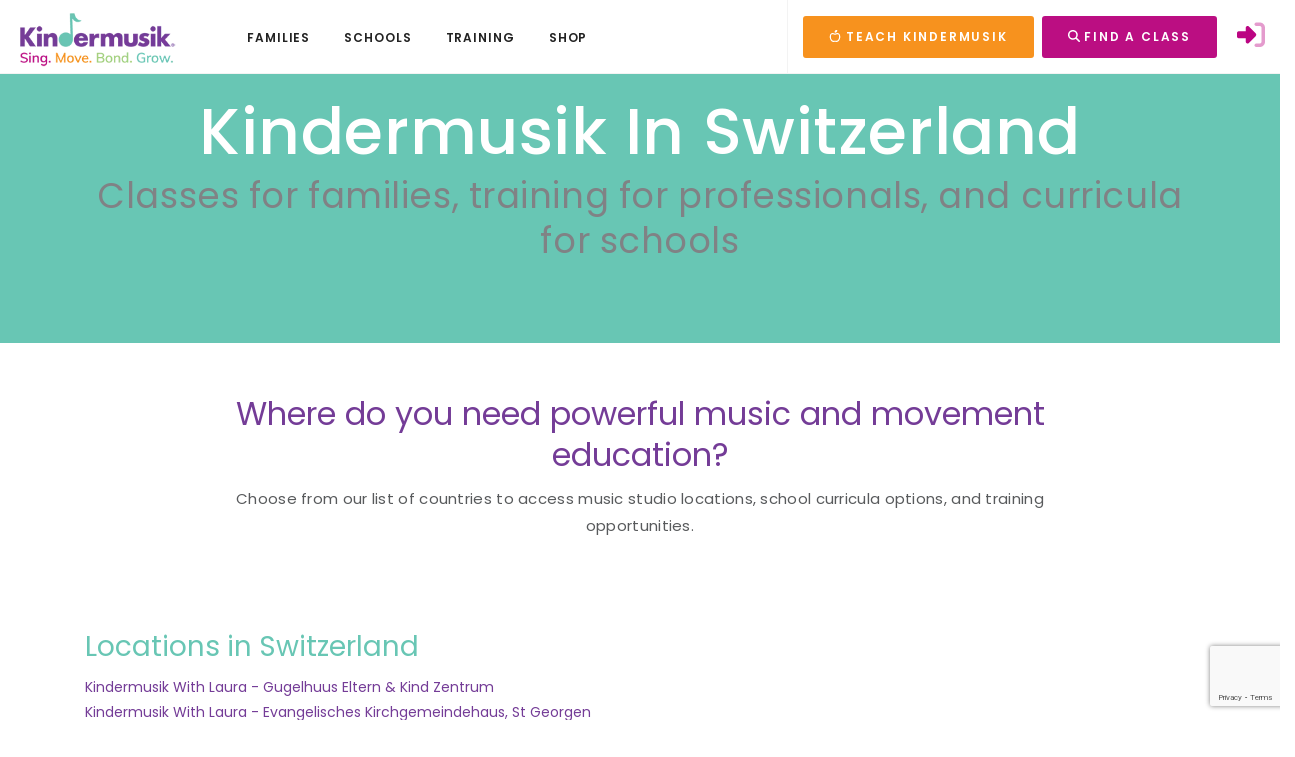

--- FILE ---
content_type: text/html; charset=utf-8
request_url: https://www.kindermusik.com/in/che
body_size: 9940
content:
<!DOCTYPE html><html lang=en><head><script async src="//www.googletagmanager.com/gtag/js?id=G-G2BNMSGMS0"></script><script>function gtag(){dataLayer.push(arguments)}window.dataLayer=window.dataLayer||[];gtag("js",new Date);gtag("config","G-G2BNMSGMS0")</script><script>(function(n,t,i,r,u){n[r]=n[r]||[];n[r].push({"gtm.start":(new Date).getTime(),event:"gtm.js"});var e=t.getElementsByTagName(i)[0],f=t.createElement(i),o=r!="dataLayer"?"&l="+r:"";f.async=!0;f.src="https://www.googletagmanager.com/gtm.js?id="+u+o;e.parentNode.insertBefore(f,e)})(window,document,"script","dataLayer","GTM-5TGFN2")</script><script>!function(n,t,i,r,u,f,e){n.fbq||(u=n.fbq=function(){u.callMethod?u.callMethod.apply(u,arguments):u.queue.push(arguments)},n._fbq||(n._fbq=u),u.push=u,u.loaded=!0,u.version="2.0",u.queue=[],f=t.createElement(i),f.async=!0,f.src=r,e=t.getElementsByTagName(i)[0],e.parentNode.insertBefore(f,e))}(window,document,"script","https://connect.facebook.net/en_US/fbevents.js");fbq("init","2307445186114976");fbq("track","PageView")</script><link rel=preload href=/assets/js/custom/jquery.js as=script><meta charset=UTF-8><meta name=viewport content="width=device-width, initial-scale=1.0, maximum-scale=5"><meta name=description content="Find Kindermusik classes in Switzerland or learn more about how YOU can bring our curricula to your private studio or school."><meta name=author content=Kindermusik><meta name=theme-color content=#7d4199><meta name=thumbnail content=/assets/image/fav/fav180x180.png><title>Kindermusik In Switzerland</title><link rel=canonical href=//www.kindermusik.com/in/che><meta property=og:url content=https://www.kindermusik.com/in/che><meta property=og:type content=article><meta property=og:title content="Kindermusik In Switzerland"><meta property=og:description content="Find Kindermusik classes in Switzerland or learn more about how YOU can bring our curricula to your private studio or school."><meta property=og:image content=https://kicontent.s3.amazonaws.com/images/og/AroundTheWorldCountries_1200x630.jpg><meta name=twitter:card content=summary_large_image><meta name=twitter:site content=https://www.kindermusik.com/in/che><meta name=twitter:title content="Kindermusik In Switzerland"><meta name=twitter:description content="Find Kindermusik classes in Switzerland or learn more about how YOU can bring our curricula to your private studio or school."><meta name=twitter:creator content=kindermusik><meta name=twitter:image content=https://kicontent.s3.amazonaws.com/images/og/AroundTheWorldCountries_1024x512.jpg><link rel=manifest href=/site.webmanifest><link rel=apple-touch-icon href=/assets/image/fav/apple-touch-icon-192x192.png><link rel=apple-touch-icon sizes=57x57 href=/assets/image/fav/apple-touch-icon-57x57.png><link rel=apple-touch-icon sizes=72x72 href=/assets/image/fav/apple-touch-icon-72x72.png><link rel=apple-touch-icon sizes=114x114 href=/assets/image/fav/apple-touch-icon-114x114.png><link rel=apple-touch-icon sizes=120x120 href=/assets/image/fav/apple-touch-icon-120x120.png><link rel=apple-touch-icon sizes=144x144 href=/assets/image/fav/apple-touch-icon-144x144.png><link rel=apple-touch-icon sizes=152x152 href=/assets/image/fav/apple-touch-icon-152x152.png><link rel=icon href=/assets/image/fav/fav16x16.png type=image/png sizes=16x16><link rel=icon href=/assets/image/fav/fav32x32.png type=image/png sizes=32x32><link rel=icon href=/assets/image/fav/fav96x96.png type=image/png sizes=96x96><link rel="shortcut icon" href=/assets/image/fav/favicon.ico><link href=/assets/css/template.css rel=stylesheet><link href="/assets/css/ki.css?v=2" rel=stylesheet><script src=/assets/js/custom/jquery.js></script><style>img{aspect-ratio:attr(width)/attr(height)}</style><script src=//www.google.com/recaptcha/api.js async defer></script><script>function executeRecaptcha(n){pendingRecaptchaAction=n;grecaptcha.execute()}function onRecaptchaSuccess(n){pendingRecaptchaAction&&(pendingRecaptchaAction(n),pendingRecaptchaAction=null)}function onRecaptchaError(){alert("Captcha failed. Please try again.");pendingRecaptchaAction=null}let pendingRecaptchaAction=null</script><body><div class=g-recaptcha data-sitekey=6LeONSUsAAAAAAULqSvpsxqZl6rcVCbLqCsZIumN data-size=invisible data-callback=onRecaptchaSuccess data-error-callback=onRecaptchaError></div><span class=AntiForge><input name=__RequestVerificationToken type=hidden value=CfDJ8G_WPfrwKM9OgaJBdDpZdQ_rObQjKiXN8ZBCOzEBxOPZ0Ksbx9jGHrJcvz3PuA5O_dIq7GASKdE4A7Ye4iSQL_pUJJe04_d83T9D9k6QJxrCWBlRg1ohEfr8ncDw9cnT-iag3i2e0f0ikdaKR3lp-ew></span><noscript><iframe src="//www.googletagmanager.com/ns.html?id=GTM-5TGFN2" height=0 width=0 style=display:none;visibility:hidden></iframe></noscript><noscript><img height=1 width=1 style=display:none src="//www.facebook.com/tr?id=2307445186114976&amp;ev=PageView&amp;noscript=1"></noscript><style>.topForm{position:relative;display:block;height:100%;width:100%;padding:0 7px;letter-spacing:.05625rem;text-transform:uppercase;font-weight:600;font-size:.75rem}.topFormMenu{transform:translateY(-50%);position:relative;display:block;top:50%}@media screen and (min-width:992px){.inner-navigation{left:230px!important;text-align:left!important}}@media screen and (max-width:575.9px){.header{height:110px!important}.container-fluid{padding-right:10px!important}}@media(max-width:400px){.btnLessPadding{font-size:.6rem!important}}.lock:hover .fa-right-to-bracket,.lock .fa-person-to-portal{display:none}.lock:hover .fa-person-to-portal{display:inline}</style><header class=header><div class=container-fluid><div class=inner-header><a class=inner-brand href="/" aria-label=Kindermusik> <picture><source srcset=/assets/image/logo_small.webp type=image/webp><img class="d-none d-md-block" src=/assets/image/logo_small.png style=height:60px;width:165px height=60 width=165 alt="Kindermusik International"> </picture> <picture><source srcset=/assets/image/logo_small.webp type=image/webp><img class="d-block d-md-none" src=/assets/image/logo_small.png style=height:45px;width:124px height=45 width=124 alt="Kindermusik International"> </picture> </a></div><div class="inner-navigation collapse"><div class=inner-nav><ul><li><a href=/families><span class=menu-item-span>FAMILIES</span></a><li><a href=/schools><span class=menu-item-span>SCHOOLS</span></a><li><a href=/training><span class=menu-item-span>TRAINING</span></a><li><a href=//store.kindermusik.com target=_blank><span class=menu-item-span>SHOP</span></a><li class="d-block d-lg-none"><li class="d-block d-lg-none"><a href=//my.kindermusik.com><span class=menu-item-span>My.Kindermusik</span></a><li class="d-block d-lg-none"><a href=javascript: onclick=loginRegister()><span class=menu-item-span>Log In</span></a><li class="d-block d-lg-none"><a href=javascript: onclick=createAccountRegister()><span class=menu-item-span>Create an account</span></a></ul></div></div><div class=extra-nav><ul><li class="d-none d-sm-block"><div style=transform:translateY(-50%);position:relative;display:block;top:50%><span class="menu-item-span mr-2"> <a href=/training#CoursesSection class="btn btn-sm btn-KIOrange btnLessPadding primary-cta-button_header_teach-kindermusik"><i class="fa-regular fa-apple-whole" style=height:12px;width:12px></i> TEACH KINDERMUSIK</a> </span></div><li class="d-none d-sm-block"><div style=transform:translateY(-50%);position:relative;display:block;top:50%><span class=menu-item-span> <a href=/our-classes/find-a-class class="btn btn-sm btn-brand btnLessPadding"><i class="fa-solid fa-search" style=height:12px;width:12px></i> FIND A CLASS</a> </span></div><li class="d-block d-sm-none"><div class="btn-group-vertical mt-3"><a href=/our-classes/find-a-class class="btn btn-sm btn-brand btnLessPadding rounded mb-2"><i class="fa-solid fa-search" style=height:12px;width:12px></i> FIND A CLASS</a> <a href=/training#CoursesSection class="btn btn-sm btn-KIOrange btnLessPadding rounded primary-cta-button_header_teach-kindermusik"><i class="fa-regular fa-apple-whole" style=height:12px;width:12px></i> TEACH KINDERMUSIK</a></div><li class="d-none d-lg-block"><div class="dropdown btnGroupLogIn" style=transform:translateY(-50%);position:relative;display:block;top:50%;cursor:pointer><span class="menu-item-span kiMagenta lock" style=margin-left:20px id=dropdownMenuButton data-toggle=dropdown aria-haspopup=true aria-expanded=false> <i class="fa-right-to-bracket fa-duotone fa-2x" title="Log in"></i> <i class="fa-person-to-portal fa-duotone fa-2x" title="Log in"></i> </span><div class=dropdown-menu aria-labelledby=dropdownMenuButton><a class=dropdown-item href=//my.kindermusik.com target=_blank><i class="fa-music-note fa-light fa-lg" style=padding-right:10px></i> My.Kindermusik</a><hr><a class=dropdown-item href=javascript: onclick=loginRegister()><i class="fa-person-to-portal fa-duotone fa-lg" style=padding-right:5px></i> Log In</a><hr><a class=dropdown-item href=javascript: onclick=createAccountRegister()><i class="fa-user-plus fa-duotone fa-lg" style=padding-right:1px></i> Create an account</a></div></div><li class=nav-toggle><a href=# data-toggle=collapse data-target=.inner-navigation aria-label="Open Menu"><span class=menu-item-span><i class="fa-solid fa-bars fa-fw"></i></span></a></ul></div></div></header><div class=wrapper><section class="module-cover text-center heroSectionNoImg" style=background-color:#68c6b4><div class=container><div class=row><div class=col-12><h1 style=margin-bottom:0 class=kiWhite>Kindermusik In Switzerland</h1><h2 class=kiGray style=margin-bottom:40px>Classes for families, training for professionals, and curricula for schools</h2></div></div></div></section><section class=module><div class=container><div class=row><div class="col-lg-9 col-md-9 m-auto text-center"><h2 class=kiTitle>Where do you need powerful music and movement education?</h2><div class=lead><p>Choose from our list of countries to access music studio locations, school curricula options, and training opportunities.</div></div></div></div></section><section class=module><div class=container><div class=row><div class=col-md-12><h3 class=kiTeal>Locations in Switzerland</h3><ul class=list><li><a href=//withlaura.kindermusik.com>Kindermusik With Laura - Gugelhuus Eltern &amp; Kind Zentrum</a><li><a href=//withlaura.kindermusik.com>Kindermusik With Laura - Evangelisches Kirchgemeindehaus, St Georgen</a><li><a href=//withlaura.kindermusik.com>Kindermusik With Laura - Geburtshaus St Gallen</a><li><a href=//withlaura.kindermusik.com>Kindermusik With Laura - Kirche Centrum St. Mangen</a><li><a href=//withlaura.kindermusik.com>Kindermusik With Laura - Haus Ol&#xE9;</a><li><a href=//www.kidsmusic.ch>Kindermusik At Dreispitz Basel - Kindermusik Studio At Dreispitz</a></ul></div></div></div></section><div class="row mb-5"><div class="col-lg-9 col-md-9 m-auto text-center"><h2 class=kiTitle>Find a Class</h2><p class=lead>Supercharge early development and connect with friends in our LIVE virtual or in-person music classes for kids.</div></div><div class="row justify-content-center"><div class="col-md-4 col-lg-3"><select class=form-control id=ddlCountryInLine name=ddlCountryInLine><option value=USA>United States<option value=CAN>Canada<option value=AUS>Australia<option value=ARG>Argentina<option value=BEL>Belgium<option value=BMU>Bermuda<option value=KHM>Cambodia<option value=CHN>China<option value=COL>Colombia<option value=CYP>Cyprus<option value=ECU>Ecuador<option value=FRA>France<option value=DEU>Germany<option value=GRC>Greece<option value=GUM>Guam<option value=HKG>Hong Kong<option value=HUN>Hungary<option value=IND>India<option value=IDN>Indonesia<option value=IRL>Ireland<option value=ITA>Italy<option value=JPN>Japan<option value=LBN>Lebanon<option value=LTU>Lithuania<option value=MYS>Malaysia<option value=MEX>Mexico<option value=MAR>Morocco<option value=NAM>Namibia<option value=NLD>Netherlands<option value=NZL>New Zealand<option value=PAN>Panama<option value=PHL>Philippines<option value=PRT>Portugal<option value=PRI>Puerto Rico<option value=QAT>Qatar<option value=SGP>Singapore<option value=ZAF>South Africa<option value=KOR>South Korea<option value=ESP>Spain<option value=SWE>Sweden<option value=CHE>Switzerland<option value=TWN>Taiwan<option value=THA>Thailand<option value=TUR>Turkey<option value=UKR>Ukraine<option value=ARE>United Arab Emirates<option value=GBR>United Kingdom<option value=VNM>Viet Nam</select></div><div class="col-md-6 col-lg-5 mt-2 mt-md-0"><div class=input-group><input class=form-control placeholder="Your location" id=txtSearchInline name=Location_Search><div class=input-group-append><button class="btn btn-KIPurple" type=button onclick="finderSearch(&#34;inline&#34;)"><i class="fa-solid fa-search"></i> Search</button></div></div></div></div><script>var input_kbmm=document.getElementById("txtSearchInline");input_kbmm.addEventListener("keyup",function(n){n.keyCode===13&&(n.preventDefault(),finderSearch("inline"))})</script><section class=module><div class=container><div class="row rowFull"><div class=col-lg-6><picture><source srcset=https://kicontent.s3.amazonaws.com/images/contentimages/small/ja5ppds5kiy.jpg media="(max-width: 600px)"><img src=//kicontent.s3.amazonaws.com/images/contentimages/large/ja5ppds5kiy.jpg loading=lazy style=object-fit:cover!important;object-position:center;width:100%;height:100%> </picture></div><div class="m-t-sm-20 col-lg-6"><h2 class=kiTitle>Access our on-demand training from Switzerland.</h2><div class="lead m-b-30"><p>From 1-hour professional development workshops to 10-hour age-specific courses, our robust online training offerings provide easily accessible content that’s detailed, actionable, and worth your time.</div><div class=row><div class=col-12><a href=/training class="btn btn-circle btn-outline-brand m-b-30">SEE WORKSHOPS AND COURSES</a></div></div></div></div></div></section><section class=module><div class=container><div class="row rowFull"><div class="col-lg-6 order-lg-2"><picture><source srcset=https://kicontent.s3.amazonaws.com/images/contentimages/small/v45jmpv2ftd.jpg media="(max-width: 600px)"><img src=//kicontent.s3.amazonaws.com/images/contentimages/large/v45jmpv2ftd.jpg loading=lazy style=object-fit:cover!important;object-position:center;width:100%;height:100%> </picture></div><div class="m-t-sm-20 col-lg-6 order-lg-1"><h2 class=kiTitle>Kindermusik kits are used in schools across the globe.</h2><div class="lead m-b-30"><p>Are you looking for a new music and movement curricula for your classroom? Our school-specific kits have everything you need to engage your students in a fun and memorable way that fuels all areas of brain development.</div><div class=row><div class=col-12><a href=/international-schools class="btn btn-circle btn-outline-brand m-b-30">LEARN MORE</a></div></div></div></div></div></section><link href="//fonts.googleapis.com/css?family=Poppins:400,500,600%7cPlayfair+Display:400i&amp;display=swap" rel=stylesheet>
        <script src="https://kit.fontawesome.com/8ab5f6999f.js" crossorigin="anonymous"></script>
        <link href=/assets/css/plugins.min.css rel=stylesheet><link href=//cdn.jsdelivr.net/npm/sweetalert2@11.7.12/dist/sweetalert2.min.css rel=stylesheet><footer class=footer><div class=footer-widgets><div class=container-fluid><div class="row justify-content-center"><div class="col-xl-10 col-lg-11"><div class="row justify-content-center"><div class="col-5 col-sm-4 col-md-3 offset-1 offset-sm-2 offset-md-0"><aside class="widget widget-text"><div class=widget-title><span class=kiwidgettitle>RESOURCES</span></div><div class=textwidget><ul><li><a href=/families>Families</a><li><a href=/schools>Schools</a><li><a href=/training>Training</a><li><a href=/free-app>Free App</a></ul></div></aside></div><div class="col-5 col-sm-4 col-md-3"><aside class="widget widget-text"><div class=widget-title><span class=kiwidgettitle>DISCOVER</span></div><div class=textwidget><ul><li><a href=//www.kindermusik.com/mindsonmusic target=_blank>Blog</a><li><a href=/about>About</a><li><a href=/careers>Careers</a><li><a href=/sitemap>Site Map</a><li><a href=/terms>Terms of Use</a></ul></div></aside></div><div class="col-12 col-md-2 text-center-xs text-left-md"><aside class="widget widget-text"><div class=widget-title><span class=kiwidgettitle>CONNECT</span></div><div class=textwidget><ul class=social-icons><li><a href=//www.facebook.com/Kindermusik target=_blank aria-label="Follow us on Facebook"> <picture><source srcset=https://kicontent.s3.amazonaws.com/images/contentimages/webp/3s15wfnvvpi.webp type=image/webp><img src=//kicontent.s3.amazonaws.com/images/contentimages/small/3s15wfnvvpi.png class=socialIconFooter loading=lazy height=100 width=100 alt=Facebook> </picture> </a><li><a href="//instagram.com/kindermusik_international/" target=_blank aria-label="Follow us on Instagram"> <picture><source srcset=https://kicontent.s3.amazonaws.com/images/contentimages/webp/4avfgqe0wus.webp type=image/webp><img src=//kicontent.s3.amazonaws.com/images/contentimages/small/4avfgqe0wus.png class=socialIconFooter loading=lazy height=100 width=100 alt=Instagram> </picture> </a><li><a href=//www.youtube.com/user/kindermusikrocks target=_blank aria-label="Watch us on YouTube"> <picture><source srcset=https://kicontent.s3.amazonaws.com/images/contentimages/webp/2ed1l25fgpu.webp type=image/webp><img src=//kicontent.s3.amazonaws.com/images/contentimages/small/2ed1l25fgpu.png class=socialIconFooter loading=lazy height=100 width=100 alt=YouTube> </picture> </a><li><a href=//www.linkedin.com/company/kindermusik-international target=_blank aria-label="Connect with us on LinkedIn"> <picture><source srcset=https://kicontent.s3.amazonaws.com/images/contentimages/webp/jomatqbw0cn.webp type=image/webp><img src=//kicontent.s3.amazonaws.com/images/contentimages/small/jomatqbw0cn.png class=socialIconFooter loading=lazy height=100 width=100 alt=LinkedIn> </picture> </a><li><a href=//www.tiktok.com/@kindermusik target=_blank aria-label="Follow us on TikTok"> <picture><source srcset=https://kicontent.s3.amazonaws.com/images/contentimages/webp/z0ltkkx4kaf.webp type=image/webp><img src=//kicontent.s3.amazonaws.com/images/images/contentimages/original/z0ltkkx4kaf.png class=socialIconFooter loading=lazy height=100 width=100 alt=TikTok> </picture> </a></ul></div></aside></div><div class=col-md-4><div class=row><div class=col-sm-12><div class="widget widget-text" style=margin-bottom:0!important><div class=widget-title><span class=kiwidgettitle>HOW CAN WE HELP?</span></div></div></div></div><div class="alert alert-kiMagenta" id=Bottom_MessageSent style=display:none><i class="fa-thin fa-solid fa-comment-check" style=margin-right:10px!important></i> Well played! One of our Employee Owners will be in touch within 24 business hours. Until then, have a musical day!</div><form role=form id=kifooter-form class=margin-clear><input type=hidden id=hid_contactID><div class="row mb-2"><div class="col-md-6 mb-2 mb-md-0 pr-md-1"><input class="form-control form-control-sm" id=bottom_name name=bottom_name placeholder="First Name *"></div><div class="col-md-6 pl-md-1"><input class="form-control form-control-sm" id=bottom_lastname name=bottom_lastname placeholder="Last Name *"></div></div><div class="row mb-2"><div class=col-12><input type=email class="form-control form-control-sm" id=bottom_email placeholder="Email *" name=bottom_email></div></div><div class="row mb-2"><div class=col-12><textarea class="form-control form-control-sm" rows=4 id=bottom_message placeholder="Message *" name=bottom_message></textarea></div></div><div class="row mb-2"><div class=col-md-12><input type=submit value=Send class="btn btn-circle btn-outline-brand btn-block m-b-30"></div></div></form><div class="text-center-xs text-left-md" style=font-size:medium!important>Kindermusik Corporate Office:</div><div class="text-center-xs text-left-md" style=font-size:medium!important><a href=tel:1.800.628.5687><i class="fa-light fa-phone"></i>&nbsp;&nbsp;1.800.628.5687</a></div></div></div></div></div></div></div><div class=footer-bar><div class=container-fluid><div class=row><div class=col-12><div class=copyright><p>&copy; 2026 Kindermusik International, Inc. All Rights Reserved.</div></div></div></div></div></footer><script>function KILeadSubmit(){executeRecaptcha(function(n){$.ajax({type:"POST",url:"/home/FooterLead",data:{Name:$("#bottom_name").val(),LastName:$("#bottom_lastname").val(),Email:$("#bottom_email").val(),Message:$("#bottom_message").val(),ContactID:$("#hid_contactID").val(),Source_Page:window.location.href,RecaptchaToken:n},dataType:"json",success:function(n){n=="SUCCESS"&&($("#Bottom_MessageSent").show(),$("#kifooter-form").hide())}})})}$(document).ready(function(){$("#kifooter-form").length>0&&$("#kifooter-form").validate({submitHandler:function(){KILeadSubmit()},errorPlacement:function(n,t){n.insertAfter(t)},onkeyup:!1,onclick:!1,rules:{bottom_name:{required:!0},bottom_lastname:{required:!0},bottom_email:{required:!0,email:!0},bottom_message:{required:!0,minlength:10}},messages:{bottom_name:{required:"Please specify your first name"},bottom_lastname:{required:"Please specify your last name"},bottom_email:{required:"We need your email address to contact you",email:"Please enter a valid email address e.g. name@domain.com"},bottom_message:{required:"Please enter a message",minlength:"Your message must be longer than 10 characters"}},errorElement:"span",highlight:function(n){$(n).parent().removeClass("has-success").addClass("has-error");$(n).siblings("label").addClass("hide")},success:function(n){$(n).parent().removeClass("has-error").addClass("has-success");$(n).siblings("label").removeClass("hide")}})})</script></div><script>$(document).ajaxSend(function(n,t,i){i.type.toUpperCase()=="POST"&&t.setRequestHeader("RequestVerificationToken",$(".AntiForge input").val())})</script><script src=//cdnjs.cloudflare.com/ajax/libs/jquery-validate/1.19.3/jquery.validate.min.js integrity="sha512-37T7leoNS06R80c8Ulq7cdCDU5MNQBwlYoy1TX/WUsLFC2eYNqtKlV0QjH7r8JpG/S0GUMZwebnVFLPd6SU5yg==" crossorigin=anonymous referrerpolicy=no-referrer></script><script src=/assets/js/custom/popper.min.js></script><script src=/assets/js/bootstrap/bootstrap.min.js></script><script src=/assets/js/custom/jarallax.js></script><script src=/assets/js/custom/owl.js></script><script src=/assets/js/custom/custom.js></script><script src=/assets/js/custom/ki.js></script><script src=//cdn.jsdelivr.net/npm/sweetalert2@11.7.12/dist/sweetalert2.all.min.js></script><style>.jqvmap-region{cursor:default!important}</style><link href=//media.kindermusik.com/assets/map/jqvmap.css media=screen rel=stylesheet><script src=//media.kindermusik.com/assets/map/jquery.vmap.js></script><script src=/assets/js/sticky.js></script><script>$(document).ready(function(){$("#mapbox").stick_in_parent({offset_top:100})})</script><script>function finderSearch(n){var t="",i="";n=="hero"?(t=$("#ddlMainFormCountry").val(),i=$("#txtMainFormSearch").val()):n=="menu"?(t="USA",i=$("#txtMenuSearch").val()):n=="finder"?(t=$("#ddlCountryLocator").val(),i=$("#txtSearchLocator").val()):n=="inline"&&(t=$("#ddlCountryInLine").val(),i=$("#txtSearchInline").val());$.ajax({type:"POST",url:"/classes/LocatorSearchSimple",data:{Location_Search:i,Country:t},success:function(n){window.location.href=n}})}</script><script>function loginRegister(){$("#login-modal").modal("show")}function submitLoginRegister(){$.ajax({type:"POST",url:"/login/SubmitLogin",headers:{RequestVerificationToken:"CfDJ8G_WPfrwKM9OgaJBdDpZdQ_rObQjKiXN8ZBCOzEBxOPZ0Ksbx9jGHrJcvz3PuA5O_dIq7GASKdE4A7Ye4iSQL_pUJJe04_d83T9D9k6QJxrCWBlRg1ohEfr8ncDw9cnT-iag3i2e0f0ikdaKR3lp-ew"},data:{Email:$("#txtRegLoginEmail").val(),Password:$("#txtRegLoginPassword").val(),RedirectURL:"https://www.kindermusik.com/in/che"},dataType:"json",success:function(n){n.Message=="SUCCESS"?window.location.href=n.RedirectURL:Swal.fire("Oh, no!",n.Message,"warning")}})}</script><div class=modal role=dialog id=login-modal tabindex=-1><div class=modal-dialog role=document><div class=modal-content><div class=modal-header><picture><source srcset=https://kicontent.s3.amazonaws.com/images/contentimages/webp/qi2x53sfbiw.webp type=image/webp><img src=//kicontent.s3.amazonaws.com/images/contentimages/small/qi2x53sfbiw.png loading=lazy style=max-width:300px height=218 , width=600> </picture> <button type=button class="close pull-right" data-dismiss=modal>&times;</button></div><div class=modal-body><p class=lead>Enter your user name (email) and password.<hr><div class=form-floating><input id=txtRegLoginEmail placeholder="Email Address" class="form-control m-b-20"> <label for=txtRegLoginEmail>Email Address</label></div><div class=form-floating><input type=password id=txtRegLoginPassword placeholder=Password class="form-control m-b-20"> <label for=txtRegLoginPassword>Password</label></div><p class=text-center><a href=javascript: onclick=ForgotPassRegister()>Forgot Password?</a></div><div class=modal-footer><button type=button class="btn btn-link btn-block" data-dismiss=modal>Cancel</button> <button type=button id=btnLoginModal onclick=submitLoginRegister() class="btn btn-block btn-outline-brand"> <i class="fa fa-arrow-circle-o-right"></i> Log In </button></div></div></div></div><script>var input_f5dc=document.getElementById("txtRegLoginPassword");input_f5dc.addEventListener("keyup",function(n){n.keyCode===13&&(n.preventDefault(),submitLoginRegister())})</script><script>function ForgotPassRegister(){$("#login-modal").modal("hide");$("#fp-modal").modal("show")}function SubmitFP(){if($("#fpinputUserName").val()!="")return $.ajax({type:"POST",url:"/login/SubmitForgotPassword",data:{Email:$("#fpinputUserName").val()},dataType:"json",success:function(n){$(".submit-button").button("reset");Swal.fire(n.Message);n.ForgotPasswordWorked&&$("#btn_cancel").click()}}),!1;Swal.fire("Please enter an email address for your account")}</script><div class=modal role=dialog id=fp-modal tabindex=-1><div class=modal-dialog role=document><div class=modal-content><div class=modal-header><picture><source srcset=https://kicontent.s3.amazonaws.com/images/contentimages/webp/qi2x53sfbiw.webp type=image/webp><img src=//kicontent.s3.amazonaws.com/images/contentimages/small/qi2x53sfbiw.png loading=lazy style=max-width:300px height=218 , width=600> </picture> <button type=button class="close pull-right" data-dismiss=modal>&times;</button></div><div class=modal-body><div class=row><div class=col-12><p class=lead>Please enter your email address to reset your password.</div></div><input id=fpinputUserName placeholder="Enter email address for your account" class="form-control mb-20"></div><div class=modal-footer><button type=button class="btn btn-link btn-block" data-dismiss=modal id=btn_cancel>Cancel</button> <button type=button onclick=SubmitFP() class="btn btn-block btn-outline-info"> <i class="fa fa-arrow-circle-o-right"></i> Lookup Account </button></div></div></div></div><script>function createAccountRegister(){$("#createaccount-modal").modal("show")}</script><div class=modal role=dialog id=createaccount-modal tabindex=-1><div class="modal-dialog modal-lg" role=document><div class=modal-content><form id=signup_form role=form><input name=__RequestVerificationToken type=hidden value=CfDJ8G_WPfrwKM9OgaJBdDpZdQ_rObQjKiXN8ZBCOzEBxOPZ0Ksbx9jGHrJcvz3PuA5O_dIq7GASKdE4A7Ye4iSQL_pUJJe04_d83T9D9k6QJxrCWBlRg1ohEfr8ncDw9cnT-iag3i2e0f0ikdaKR3lp-ew> <input id=hid_r name=RedirectURL type=hidden><div class=modal-header><picture><source srcset=https://kicontent.s3.amazonaws.com/images/contentimages/webp/qi2x53sfbiw.webp type=image/webp><img src=//kicontent.s3.amazonaws.com/images/contentimages/small/qi2x53sfbiw.png loading=lazy style=max-width:300px height=218 , width=600> </picture> <button type=button class="close pull-right" data-dismiss=modal>&times;</button></div><div class=modal-body><div class="form-group row"><div class="col-lg-6 my-2"><div class=form-floating><input class=form-control id=inputName name=inputName placeholder="First Name"> <label for=inputName>First Name</label></div></div><div class="col-lg-6 my-2"><div class=form-floating><input class=form-control id=inputLastName name=inputLastName placeholder="Last Name"> <label for=inputLastName>Last Name</label></div></div><div class="col-lg-6 my-2"><div class=form-floating><input type=email class=form-control id=inputEmail name=inputEmail placeholder=Email> <label for=inputEmail>Email</label></div></div><div class="col-lg-6 my-2"><div class=form-floating><input type=email class=form-control id=inputEmailverify name=inputEmailverify placeholder="Verify Email"> <label for=inputEmailverify>Verify Email</label></div></div><div class="col-lg-6 my-2"><div class=form-floating><input type=password class=form-control id=inputPassword name=inputPassword placeholder=Password> <label for=inputPassword>Password</label></div></div><div class="col-lg-6 my-2"><div class=form-floating><input type=password class=form-control id=inputPasswordverify name=inputPasswordverify placeholder="Verify Password"> <label for=inputPasswordverify>Verify Password</label></div></div></div><div class="form-group row"><div class="col-sm-12 text-center"><div class="alert alert-info" id=dv_Message style=display:none></div><a href=javascript: class="btn btn-link" onclick=loginRegister() data-dismiss=modal>Already have an account?</a></div></div></div><div class=modal-footer><button type=button class="btn btn-link btn-block" data-dismiss=modal>Cancel</button> <button type=button onclick=SubmitSignUp() class="btn btn-block btn-outline-brand"> <i class="fa fa-arrow-circle-o-right"></i> Create Account </button></div></form></div></div></div><script>function SubmitSignUp(){return $.ajax({type:"POST",url:"/login/SubmitSignUp",data:{Email:$("#inputEmail").val(),Password:$("#inputPassword").val(),RedirectURL:$("#hid_r").val(),First_Name:$("#inputName").val(),Last_Name:$("#inputLastName").val()},dataType:"json",success:function(n){n.Message=="SUCCESS"?window.location.href=n.RedirectURL:($(".submit-button").button("reset"),$("#dv_Message").html(n.Message),$("#dv_Message").show())}}),!1}$(document).ready(function(){$("#signup_form").length>0&&$("#signup_form").validate({submitHandler:function(){$("#dv_Message").hide();$(".submit-button").button("loading");SubmitSignUp()},errorPlacement:function(n,t){n.insertAfter(t)},onkeyup:!1,onclick:!1,rules:{inputName:{required:!0},inputLastName:{required:!0},inputEmail:{required:!0,email:!0},inputEmailverify:{required:!0,email:!0,equalTo:"#inputEmail"},inputPassword:{required:!0,minlength:5},inputPasswordverify:{required:!0,equalTo:"#inputPassword"}},messages:{inputName:{required:"Please specify your first name"},inputLastName:{required:"Please specify your last name"},inputEmail:{required:"Please specify your email address",email:"Please enter a valid email address e.g. name@domain.com"},inputEmailverify:{required:"Please verify your email address",email:"Please enter a valid email address e.g. name@domain.com"},inputPassword:{required:"Please specify your password"},inputPasswordverify:{required:"Please verify your password"}},errorElement:"span",highlight:function(n){$(n).parent().removeClass("has-success").addClass("has-error");$(n).siblings("label").addClass("hide")},success:function(n){$(n).parent().removeClass("has-error").addClass("has-success");$(n).siblings("label").removeClass("hide")}})})</script><script type=application/ld+json>{"@context":"http://schema.org","@type":"Organization","url":"https://www.kindermusik.com","logo":"https://media.kindermusik.com/assets/images/logo_tagline.png","contactPoint":[{"@type":"ContactPoint","telephone":"+1-800-628-5687","contactType":"customer service","contactOption":["TollFree"]}],"sameAs":["https://www.facebook.com/Kindermusik","https://plus.google.com/+kindermusik","https://www.pinterest.com/kindermusik/","https://www.youtube.com/user/kindermusikrocks","https://www.instagram.com/kindermusik_international/","https://www.linkedin.com/company/kindermusik-international"]}</script><script type=application/ld+json>{"@context":"http://schema.org","@type":"WebSite","name":"Kindermusik","alternateName":"Kindermusik International","url":"https://www.kindermusik.com"}</script><div id=cookieConsent style=display:none><div id=closeCookieConsent>x</div>By continuing to browse or by clicking 'Ok, I Accept', you agree to the storing of cookies on your device to enhance your site experience and for analytical purposes. To learn more about how we use the cookies, please see our <a href=/terms target=_blank>terms and conditions.</a>. <a class=cookieConsentOK href=javascript:>Ok, I Accept</a></div>

--- FILE ---
content_type: text/html; charset=utf-8
request_url: https://www.google.com/recaptcha/api2/anchor?ar=1&k=6LeONSUsAAAAAAULqSvpsxqZl6rcVCbLqCsZIumN&co=aHR0cHM6Ly93d3cua2luZGVybXVzaWsuY29tOjQ0Mw..&hl=en&v=PoyoqOPhxBO7pBk68S4YbpHZ&size=invisible&anchor-ms=20000&execute-ms=30000&cb=o0620k871h7g
body_size: 49436
content:
<!DOCTYPE HTML><html dir="ltr" lang="en"><head><meta http-equiv="Content-Type" content="text/html; charset=UTF-8">
<meta http-equiv="X-UA-Compatible" content="IE=edge">
<title>reCAPTCHA</title>
<style type="text/css">
/* cyrillic-ext */
@font-face {
  font-family: 'Roboto';
  font-style: normal;
  font-weight: 400;
  font-stretch: 100%;
  src: url(//fonts.gstatic.com/s/roboto/v48/KFO7CnqEu92Fr1ME7kSn66aGLdTylUAMa3GUBHMdazTgWw.woff2) format('woff2');
  unicode-range: U+0460-052F, U+1C80-1C8A, U+20B4, U+2DE0-2DFF, U+A640-A69F, U+FE2E-FE2F;
}
/* cyrillic */
@font-face {
  font-family: 'Roboto';
  font-style: normal;
  font-weight: 400;
  font-stretch: 100%;
  src: url(//fonts.gstatic.com/s/roboto/v48/KFO7CnqEu92Fr1ME7kSn66aGLdTylUAMa3iUBHMdazTgWw.woff2) format('woff2');
  unicode-range: U+0301, U+0400-045F, U+0490-0491, U+04B0-04B1, U+2116;
}
/* greek-ext */
@font-face {
  font-family: 'Roboto';
  font-style: normal;
  font-weight: 400;
  font-stretch: 100%;
  src: url(//fonts.gstatic.com/s/roboto/v48/KFO7CnqEu92Fr1ME7kSn66aGLdTylUAMa3CUBHMdazTgWw.woff2) format('woff2');
  unicode-range: U+1F00-1FFF;
}
/* greek */
@font-face {
  font-family: 'Roboto';
  font-style: normal;
  font-weight: 400;
  font-stretch: 100%;
  src: url(//fonts.gstatic.com/s/roboto/v48/KFO7CnqEu92Fr1ME7kSn66aGLdTylUAMa3-UBHMdazTgWw.woff2) format('woff2');
  unicode-range: U+0370-0377, U+037A-037F, U+0384-038A, U+038C, U+038E-03A1, U+03A3-03FF;
}
/* math */
@font-face {
  font-family: 'Roboto';
  font-style: normal;
  font-weight: 400;
  font-stretch: 100%;
  src: url(//fonts.gstatic.com/s/roboto/v48/KFO7CnqEu92Fr1ME7kSn66aGLdTylUAMawCUBHMdazTgWw.woff2) format('woff2');
  unicode-range: U+0302-0303, U+0305, U+0307-0308, U+0310, U+0312, U+0315, U+031A, U+0326-0327, U+032C, U+032F-0330, U+0332-0333, U+0338, U+033A, U+0346, U+034D, U+0391-03A1, U+03A3-03A9, U+03B1-03C9, U+03D1, U+03D5-03D6, U+03F0-03F1, U+03F4-03F5, U+2016-2017, U+2034-2038, U+203C, U+2040, U+2043, U+2047, U+2050, U+2057, U+205F, U+2070-2071, U+2074-208E, U+2090-209C, U+20D0-20DC, U+20E1, U+20E5-20EF, U+2100-2112, U+2114-2115, U+2117-2121, U+2123-214F, U+2190, U+2192, U+2194-21AE, U+21B0-21E5, U+21F1-21F2, U+21F4-2211, U+2213-2214, U+2216-22FF, U+2308-230B, U+2310, U+2319, U+231C-2321, U+2336-237A, U+237C, U+2395, U+239B-23B7, U+23D0, U+23DC-23E1, U+2474-2475, U+25AF, U+25B3, U+25B7, U+25BD, U+25C1, U+25CA, U+25CC, U+25FB, U+266D-266F, U+27C0-27FF, U+2900-2AFF, U+2B0E-2B11, U+2B30-2B4C, U+2BFE, U+3030, U+FF5B, U+FF5D, U+1D400-1D7FF, U+1EE00-1EEFF;
}
/* symbols */
@font-face {
  font-family: 'Roboto';
  font-style: normal;
  font-weight: 400;
  font-stretch: 100%;
  src: url(//fonts.gstatic.com/s/roboto/v48/KFO7CnqEu92Fr1ME7kSn66aGLdTylUAMaxKUBHMdazTgWw.woff2) format('woff2');
  unicode-range: U+0001-000C, U+000E-001F, U+007F-009F, U+20DD-20E0, U+20E2-20E4, U+2150-218F, U+2190, U+2192, U+2194-2199, U+21AF, U+21E6-21F0, U+21F3, U+2218-2219, U+2299, U+22C4-22C6, U+2300-243F, U+2440-244A, U+2460-24FF, U+25A0-27BF, U+2800-28FF, U+2921-2922, U+2981, U+29BF, U+29EB, U+2B00-2BFF, U+4DC0-4DFF, U+FFF9-FFFB, U+10140-1018E, U+10190-1019C, U+101A0, U+101D0-101FD, U+102E0-102FB, U+10E60-10E7E, U+1D2C0-1D2D3, U+1D2E0-1D37F, U+1F000-1F0FF, U+1F100-1F1AD, U+1F1E6-1F1FF, U+1F30D-1F30F, U+1F315, U+1F31C, U+1F31E, U+1F320-1F32C, U+1F336, U+1F378, U+1F37D, U+1F382, U+1F393-1F39F, U+1F3A7-1F3A8, U+1F3AC-1F3AF, U+1F3C2, U+1F3C4-1F3C6, U+1F3CA-1F3CE, U+1F3D4-1F3E0, U+1F3ED, U+1F3F1-1F3F3, U+1F3F5-1F3F7, U+1F408, U+1F415, U+1F41F, U+1F426, U+1F43F, U+1F441-1F442, U+1F444, U+1F446-1F449, U+1F44C-1F44E, U+1F453, U+1F46A, U+1F47D, U+1F4A3, U+1F4B0, U+1F4B3, U+1F4B9, U+1F4BB, U+1F4BF, U+1F4C8-1F4CB, U+1F4D6, U+1F4DA, U+1F4DF, U+1F4E3-1F4E6, U+1F4EA-1F4ED, U+1F4F7, U+1F4F9-1F4FB, U+1F4FD-1F4FE, U+1F503, U+1F507-1F50B, U+1F50D, U+1F512-1F513, U+1F53E-1F54A, U+1F54F-1F5FA, U+1F610, U+1F650-1F67F, U+1F687, U+1F68D, U+1F691, U+1F694, U+1F698, U+1F6AD, U+1F6B2, U+1F6B9-1F6BA, U+1F6BC, U+1F6C6-1F6CF, U+1F6D3-1F6D7, U+1F6E0-1F6EA, U+1F6F0-1F6F3, U+1F6F7-1F6FC, U+1F700-1F7FF, U+1F800-1F80B, U+1F810-1F847, U+1F850-1F859, U+1F860-1F887, U+1F890-1F8AD, U+1F8B0-1F8BB, U+1F8C0-1F8C1, U+1F900-1F90B, U+1F93B, U+1F946, U+1F984, U+1F996, U+1F9E9, U+1FA00-1FA6F, U+1FA70-1FA7C, U+1FA80-1FA89, U+1FA8F-1FAC6, U+1FACE-1FADC, U+1FADF-1FAE9, U+1FAF0-1FAF8, U+1FB00-1FBFF;
}
/* vietnamese */
@font-face {
  font-family: 'Roboto';
  font-style: normal;
  font-weight: 400;
  font-stretch: 100%;
  src: url(//fonts.gstatic.com/s/roboto/v48/KFO7CnqEu92Fr1ME7kSn66aGLdTylUAMa3OUBHMdazTgWw.woff2) format('woff2');
  unicode-range: U+0102-0103, U+0110-0111, U+0128-0129, U+0168-0169, U+01A0-01A1, U+01AF-01B0, U+0300-0301, U+0303-0304, U+0308-0309, U+0323, U+0329, U+1EA0-1EF9, U+20AB;
}
/* latin-ext */
@font-face {
  font-family: 'Roboto';
  font-style: normal;
  font-weight: 400;
  font-stretch: 100%;
  src: url(//fonts.gstatic.com/s/roboto/v48/KFO7CnqEu92Fr1ME7kSn66aGLdTylUAMa3KUBHMdazTgWw.woff2) format('woff2');
  unicode-range: U+0100-02BA, U+02BD-02C5, U+02C7-02CC, U+02CE-02D7, U+02DD-02FF, U+0304, U+0308, U+0329, U+1D00-1DBF, U+1E00-1E9F, U+1EF2-1EFF, U+2020, U+20A0-20AB, U+20AD-20C0, U+2113, U+2C60-2C7F, U+A720-A7FF;
}
/* latin */
@font-face {
  font-family: 'Roboto';
  font-style: normal;
  font-weight: 400;
  font-stretch: 100%;
  src: url(//fonts.gstatic.com/s/roboto/v48/KFO7CnqEu92Fr1ME7kSn66aGLdTylUAMa3yUBHMdazQ.woff2) format('woff2');
  unicode-range: U+0000-00FF, U+0131, U+0152-0153, U+02BB-02BC, U+02C6, U+02DA, U+02DC, U+0304, U+0308, U+0329, U+2000-206F, U+20AC, U+2122, U+2191, U+2193, U+2212, U+2215, U+FEFF, U+FFFD;
}
/* cyrillic-ext */
@font-face {
  font-family: 'Roboto';
  font-style: normal;
  font-weight: 500;
  font-stretch: 100%;
  src: url(//fonts.gstatic.com/s/roboto/v48/KFO7CnqEu92Fr1ME7kSn66aGLdTylUAMa3GUBHMdazTgWw.woff2) format('woff2');
  unicode-range: U+0460-052F, U+1C80-1C8A, U+20B4, U+2DE0-2DFF, U+A640-A69F, U+FE2E-FE2F;
}
/* cyrillic */
@font-face {
  font-family: 'Roboto';
  font-style: normal;
  font-weight: 500;
  font-stretch: 100%;
  src: url(//fonts.gstatic.com/s/roboto/v48/KFO7CnqEu92Fr1ME7kSn66aGLdTylUAMa3iUBHMdazTgWw.woff2) format('woff2');
  unicode-range: U+0301, U+0400-045F, U+0490-0491, U+04B0-04B1, U+2116;
}
/* greek-ext */
@font-face {
  font-family: 'Roboto';
  font-style: normal;
  font-weight: 500;
  font-stretch: 100%;
  src: url(//fonts.gstatic.com/s/roboto/v48/KFO7CnqEu92Fr1ME7kSn66aGLdTylUAMa3CUBHMdazTgWw.woff2) format('woff2');
  unicode-range: U+1F00-1FFF;
}
/* greek */
@font-face {
  font-family: 'Roboto';
  font-style: normal;
  font-weight: 500;
  font-stretch: 100%;
  src: url(//fonts.gstatic.com/s/roboto/v48/KFO7CnqEu92Fr1ME7kSn66aGLdTylUAMa3-UBHMdazTgWw.woff2) format('woff2');
  unicode-range: U+0370-0377, U+037A-037F, U+0384-038A, U+038C, U+038E-03A1, U+03A3-03FF;
}
/* math */
@font-face {
  font-family: 'Roboto';
  font-style: normal;
  font-weight: 500;
  font-stretch: 100%;
  src: url(//fonts.gstatic.com/s/roboto/v48/KFO7CnqEu92Fr1ME7kSn66aGLdTylUAMawCUBHMdazTgWw.woff2) format('woff2');
  unicode-range: U+0302-0303, U+0305, U+0307-0308, U+0310, U+0312, U+0315, U+031A, U+0326-0327, U+032C, U+032F-0330, U+0332-0333, U+0338, U+033A, U+0346, U+034D, U+0391-03A1, U+03A3-03A9, U+03B1-03C9, U+03D1, U+03D5-03D6, U+03F0-03F1, U+03F4-03F5, U+2016-2017, U+2034-2038, U+203C, U+2040, U+2043, U+2047, U+2050, U+2057, U+205F, U+2070-2071, U+2074-208E, U+2090-209C, U+20D0-20DC, U+20E1, U+20E5-20EF, U+2100-2112, U+2114-2115, U+2117-2121, U+2123-214F, U+2190, U+2192, U+2194-21AE, U+21B0-21E5, U+21F1-21F2, U+21F4-2211, U+2213-2214, U+2216-22FF, U+2308-230B, U+2310, U+2319, U+231C-2321, U+2336-237A, U+237C, U+2395, U+239B-23B7, U+23D0, U+23DC-23E1, U+2474-2475, U+25AF, U+25B3, U+25B7, U+25BD, U+25C1, U+25CA, U+25CC, U+25FB, U+266D-266F, U+27C0-27FF, U+2900-2AFF, U+2B0E-2B11, U+2B30-2B4C, U+2BFE, U+3030, U+FF5B, U+FF5D, U+1D400-1D7FF, U+1EE00-1EEFF;
}
/* symbols */
@font-face {
  font-family: 'Roboto';
  font-style: normal;
  font-weight: 500;
  font-stretch: 100%;
  src: url(//fonts.gstatic.com/s/roboto/v48/KFO7CnqEu92Fr1ME7kSn66aGLdTylUAMaxKUBHMdazTgWw.woff2) format('woff2');
  unicode-range: U+0001-000C, U+000E-001F, U+007F-009F, U+20DD-20E0, U+20E2-20E4, U+2150-218F, U+2190, U+2192, U+2194-2199, U+21AF, U+21E6-21F0, U+21F3, U+2218-2219, U+2299, U+22C4-22C6, U+2300-243F, U+2440-244A, U+2460-24FF, U+25A0-27BF, U+2800-28FF, U+2921-2922, U+2981, U+29BF, U+29EB, U+2B00-2BFF, U+4DC0-4DFF, U+FFF9-FFFB, U+10140-1018E, U+10190-1019C, U+101A0, U+101D0-101FD, U+102E0-102FB, U+10E60-10E7E, U+1D2C0-1D2D3, U+1D2E0-1D37F, U+1F000-1F0FF, U+1F100-1F1AD, U+1F1E6-1F1FF, U+1F30D-1F30F, U+1F315, U+1F31C, U+1F31E, U+1F320-1F32C, U+1F336, U+1F378, U+1F37D, U+1F382, U+1F393-1F39F, U+1F3A7-1F3A8, U+1F3AC-1F3AF, U+1F3C2, U+1F3C4-1F3C6, U+1F3CA-1F3CE, U+1F3D4-1F3E0, U+1F3ED, U+1F3F1-1F3F3, U+1F3F5-1F3F7, U+1F408, U+1F415, U+1F41F, U+1F426, U+1F43F, U+1F441-1F442, U+1F444, U+1F446-1F449, U+1F44C-1F44E, U+1F453, U+1F46A, U+1F47D, U+1F4A3, U+1F4B0, U+1F4B3, U+1F4B9, U+1F4BB, U+1F4BF, U+1F4C8-1F4CB, U+1F4D6, U+1F4DA, U+1F4DF, U+1F4E3-1F4E6, U+1F4EA-1F4ED, U+1F4F7, U+1F4F9-1F4FB, U+1F4FD-1F4FE, U+1F503, U+1F507-1F50B, U+1F50D, U+1F512-1F513, U+1F53E-1F54A, U+1F54F-1F5FA, U+1F610, U+1F650-1F67F, U+1F687, U+1F68D, U+1F691, U+1F694, U+1F698, U+1F6AD, U+1F6B2, U+1F6B9-1F6BA, U+1F6BC, U+1F6C6-1F6CF, U+1F6D3-1F6D7, U+1F6E0-1F6EA, U+1F6F0-1F6F3, U+1F6F7-1F6FC, U+1F700-1F7FF, U+1F800-1F80B, U+1F810-1F847, U+1F850-1F859, U+1F860-1F887, U+1F890-1F8AD, U+1F8B0-1F8BB, U+1F8C0-1F8C1, U+1F900-1F90B, U+1F93B, U+1F946, U+1F984, U+1F996, U+1F9E9, U+1FA00-1FA6F, U+1FA70-1FA7C, U+1FA80-1FA89, U+1FA8F-1FAC6, U+1FACE-1FADC, U+1FADF-1FAE9, U+1FAF0-1FAF8, U+1FB00-1FBFF;
}
/* vietnamese */
@font-face {
  font-family: 'Roboto';
  font-style: normal;
  font-weight: 500;
  font-stretch: 100%;
  src: url(//fonts.gstatic.com/s/roboto/v48/KFO7CnqEu92Fr1ME7kSn66aGLdTylUAMa3OUBHMdazTgWw.woff2) format('woff2');
  unicode-range: U+0102-0103, U+0110-0111, U+0128-0129, U+0168-0169, U+01A0-01A1, U+01AF-01B0, U+0300-0301, U+0303-0304, U+0308-0309, U+0323, U+0329, U+1EA0-1EF9, U+20AB;
}
/* latin-ext */
@font-face {
  font-family: 'Roboto';
  font-style: normal;
  font-weight: 500;
  font-stretch: 100%;
  src: url(//fonts.gstatic.com/s/roboto/v48/KFO7CnqEu92Fr1ME7kSn66aGLdTylUAMa3KUBHMdazTgWw.woff2) format('woff2');
  unicode-range: U+0100-02BA, U+02BD-02C5, U+02C7-02CC, U+02CE-02D7, U+02DD-02FF, U+0304, U+0308, U+0329, U+1D00-1DBF, U+1E00-1E9F, U+1EF2-1EFF, U+2020, U+20A0-20AB, U+20AD-20C0, U+2113, U+2C60-2C7F, U+A720-A7FF;
}
/* latin */
@font-face {
  font-family: 'Roboto';
  font-style: normal;
  font-weight: 500;
  font-stretch: 100%;
  src: url(//fonts.gstatic.com/s/roboto/v48/KFO7CnqEu92Fr1ME7kSn66aGLdTylUAMa3yUBHMdazQ.woff2) format('woff2');
  unicode-range: U+0000-00FF, U+0131, U+0152-0153, U+02BB-02BC, U+02C6, U+02DA, U+02DC, U+0304, U+0308, U+0329, U+2000-206F, U+20AC, U+2122, U+2191, U+2193, U+2212, U+2215, U+FEFF, U+FFFD;
}
/* cyrillic-ext */
@font-face {
  font-family: 'Roboto';
  font-style: normal;
  font-weight: 900;
  font-stretch: 100%;
  src: url(//fonts.gstatic.com/s/roboto/v48/KFO7CnqEu92Fr1ME7kSn66aGLdTylUAMa3GUBHMdazTgWw.woff2) format('woff2');
  unicode-range: U+0460-052F, U+1C80-1C8A, U+20B4, U+2DE0-2DFF, U+A640-A69F, U+FE2E-FE2F;
}
/* cyrillic */
@font-face {
  font-family: 'Roboto';
  font-style: normal;
  font-weight: 900;
  font-stretch: 100%;
  src: url(//fonts.gstatic.com/s/roboto/v48/KFO7CnqEu92Fr1ME7kSn66aGLdTylUAMa3iUBHMdazTgWw.woff2) format('woff2');
  unicode-range: U+0301, U+0400-045F, U+0490-0491, U+04B0-04B1, U+2116;
}
/* greek-ext */
@font-face {
  font-family: 'Roboto';
  font-style: normal;
  font-weight: 900;
  font-stretch: 100%;
  src: url(//fonts.gstatic.com/s/roboto/v48/KFO7CnqEu92Fr1ME7kSn66aGLdTylUAMa3CUBHMdazTgWw.woff2) format('woff2');
  unicode-range: U+1F00-1FFF;
}
/* greek */
@font-face {
  font-family: 'Roboto';
  font-style: normal;
  font-weight: 900;
  font-stretch: 100%;
  src: url(//fonts.gstatic.com/s/roboto/v48/KFO7CnqEu92Fr1ME7kSn66aGLdTylUAMa3-UBHMdazTgWw.woff2) format('woff2');
  unicode-range: U+0370-0377, U+037A-037F, U+0384-038A, U+038C, U+038E-03A1, U+03A3-03FF;
}
/* math */
@font-face {
  font-family: 'Roboto';
  font-style: normal;
  font-weight: 900;
  font-stretch: 100%;
  src: url(//fonts.gstatic.com/s/roboto/v48/KFO7CnqEu92Fr1ME7kSn66aGLdTylUAMawCUBHMdazTgWw.woff2) format('woff2');
  unicode-range: U+0302-0303, U+0305, U+0307-0308, U+0310, U+0312, U+0315, U+031A, U+0326-0327, U+032C, U+032F-0330, U+0332-0333, U+0338, U+033A, U+0346, U+034D, U+0391-03A1, U+03A3-03A9, U+03B1-03C9, U+03D1, U+03D5-03D6, U+03F0-03F1, U+03F4-03F5, U+2016-2017, U+2034-2038, U+203C, U+2040, U+2043, U+2047, U+2050, U+2057, U+205F, U+2070-2071, U+2074-208E, U+2090-209C, U+20D0-20DC, U+20E1, U+20E5-20EF, U+2100-2112, U+2114-2115, U+2117-2121, U+2123-214F, U+2190, U+2192, U+2194-21AE, U+21B0-21E5, U+21F1-21F2, U+21F4-2211, U+2213-2214, U+2216-22FF, U+2308-230B, U+2310, U+2319, U+231C-2321, U+2336-237A, U+237C, U+2395, U+239B-23B7, U+23D0, U+23DC-23E1, U+2474-2475, U+25AF, U+25B3, U+25B7, U+25BD, U+25C1, U+25CA, U+25CC, U+25FB, U+266D-266F, U+27C0-27FF, U+2900-2AFF, U+2B0E-2B11, U+2B30-2B4C, U+2BFE, U+3030, U+FF5B, U+FF5D, U+1D400-1D7FF, U+1EE00-1EEFF;
}
/* symbols */
@font-face {
  font-family: 'Roboto';
  font-style: normal;
  font-weight: 900;
  font-stretch: 100%;
  src: url(//fonts.gstatic.com/s/roboto/v48/KFO7CnqEu92Fr1ME7kSn66aGLdTylUAMaxKUBHMdazTgWw.woff2) format('woff2');
  unicode-range: U+0001-000C, U+000E-001F, U+007F-009F, U+20DD-20E0, U+20E2-20E4, U+2150-218F, U+2190, U+2192, U+2194-2199, U+21AF, U+21E6-21F0, U+21F3, U+2218-2219, U+2299, U+22C4-22C6, U+2300-243F, U+2440-244A, U+2460-24FF, U+25A0-27BF, U+2800-28FF, U+2921-2922, U+2981, U+29BF, U+29EB, U+2B00-2BFF, U+4DC0-4DFF, U+FFF9-FFFB, U+10140-1018E, U+10190-1019C, U+101A0, U+101D0-101FD, U+102E0-102FB, U+10E60-10E7E, U+1D2C0-1D2D3, U+1D2E0-1D37F, U+1F000-1F0FF, U+1F100-1F1AD, U+1F1E6-1F1FF, U+1F30D-1F30F, U+1F315, U+1F31C, U+1F31E, U+1F320-1F32C, U+1F336, U+1F378, U+1F37D, U+1F382, U+1F393-1F39F, U+1F3A7-1F3A8, U+1F3AC-1F3AF, U+1F3C2, U+1F3C4-1F3C6, U+1F3CA-1F3CE, U+1F3D4-1F3E0, U+1F3ED, U+1F3F1-1F3F3, U+1F3F5-1F3F7, U+1F408, U+1F415, U+1F41F, U+1F426, U+1F43F, U+1F441-1F442, U+1F444, U+1F446-1F449, U+1F44C-1F44E, U+1F453, U+1F46A, U+1F47D, U+1F4A3, U+1F4B0, U+1F4B3, U+1F4B9, U+1F4BB, U+1F4BF, U+1F4C8-1F4CB, U+1F4D6, U+1F4DA, U+1F4DF, U+1F4E3-1F4E6, U+1F4EA-1F4ED, U+1F4F7, U+1F4F9-1F4FB, U+1F4FD-1F4FE, U+1F503, U+1F507-1F50B, U+1F50D, U+1F512-1F513, U+1F53E-1F54A, U+1F54F-1F5FA, U+1F610, U+1F650-1F67F, U+1F687, U+1F68D, U+1F691, U+1F694, U+1F698, U+1F6AD, U+1F6B2, U+1F6B9-1F6BA, U+1F6BC, U+1F6C6-1F6CF, U+1F6D3-1F6D7, U+1F6E0-1F6EA, U+1F6F0-1F6F3, U+1F6F7-1F6FC, U+1F700-1F7FF, U+1F800-1F80B, U+1F810-1F847, U+1F850-1F859, U+1F860-1F887, U+1F890-1F8AD, U+1F8B0-1F8BB, U+1F8C0-1F8C1, U+1F900-1F90B, U+1F93B, U+1F946, U+1F984, U+1F996, U+1F9E9, U+1FA00-1FA6F, U+1FA70-1FA7C, U+1FA80-1FA89, U+1FA8F-1FAC6, U+1FACE-1FADC, U+1FADF-1FAE9, U+1FAF0-1FAF8, U+1FB00-1FBFF;
}
/* vietnamese */
@font-face {
  font-family: 'Roboto';
  font-style: normal;
  font-weight: 900;
  font-stretch: 100%;
  src: url(//fonts.gstatic.com/s/roboto/v48/KFO7CnqEu92Fr1ME7kSn66aGLdTylUAMa3OUBHMdazTgWw.woff2) format('woff2');
  unicode-range: U+0102-0103, U+0110-0111, U+0128-0129, U+0168-0169, U+01A0-01A1, U+01AF-01B0, U+0300-0301, U+0303-0304, U+0308-0309, U+0323, U+0329, U+1EA0-1EF9, U+20AB;
}
/* latin-ext */
@font-face {
  font-family: 'Roboto';
  font-style: normal;
  font-weight: 900;
  font-stretch: 100%;
  src: url(//fonts.gstatic.com/s/roboto/v48/KFO7CnqEu92Fr1ME7kSn66aGLdTylUAMa3KUBHMdazTgWw.woff2) format('woff2');
  unicode-range: U+0100-02BA, U+02BD-02C5, U+02C7-02CC, U+02CE-02D7, U+02DD-02FF, U+0304, U+0308, U+0329, U+1D00-1DBF, U+1E00-1E9F, U+1EF2-1EFF, U+2020, U+20A0-20AB, U+20AD-20C0, U+2113, U+2C60-2C7F, U+A720-A7FF;
}
/* latin */
@font-face {
  font-family: 'Roboto';
  font-style: normal;
  font-weight: 900;
  font-stretch: 100%;
  src: url(//fonts.gstatic.com/s/roboto/v48/KFO7CnqEu92Fr1ME7kSn66aGLdTylUAMa3yUBHMdazQ.woff2) format('woff2');
  unicode-range: U+0000-00FF, U+0131, U+0152-0153, U+02BB-02BC, U+02C6, U+02DA, U+02DC, U+0304, U+0308, U+0329, U+2000-206F, U+20AC, U+2122, U+2191, U+2193, U+2212, U+2215, U+FEFF, U+FFFD;
}

</style>
<link rel="stylesheet" type="text/css" href="https://www.gstatic.com/recaptcha/releases/PoyoqOPhxBO7pBk68S4YbpHZ/styles__ltr.css">
<script nonce="Zm_u9kRDEhgfObBERUW0Yw" type="text/javascript">window['__recaptcha_api'] = 'https://www.google.com/recaptcha/api2/';</script>
<script type="text/javascript" src="https://www.gstatic.com/recaptcha/releases/PoyoqOPhxBO7pBk68S4YbpHZ/recaptcha__en.js" nonce="Zm_u9kRDEhgfObBERUW0Yw">
      
    </script></head>
<body><div id="rc-anchor-alert" class="rc-anchor-alert"></div>
<input type="hidden" id="recaptcha-token" value="[base64]">
<script type="text/javascript" nonce="Zm_u9kRDEhgfObBERUW0Yw">
      recaptcha.anchor.Main.init("[\x22ainput\x22,[\x22bgdata\x22,\x22\x22,\[base64]/[base64]/[base64]/bmV3IHJbeF0oY1swXSk6RT09Mj9uZXcgclt4XShjWzBdLGNbMV0pOkU9PTM/bmV3IHJbeF0oY1swXSxjWzFdLGNbMl0pOkU9PTQ/[base64]/[base64]/[base64]/[base64]/[base64]/[base64]/[base64]/[base64]\x22,\[base64]\x22,\x22wqlMwr1mwoFkw4R5OMKRJRvCr8Ocw7zCucKecnhHwpl5WDtgw5vDvnPCvngrTsOrCkPDqlfDp8KKwp7DhDITw4DCmcKzw68kacKvwr/DjjfDgk7DjDoUwrTDvVDDp28EMsOPDsK7wqrDqz3DjjPDg8Kfwq8BwpVPCsODw5wGw7sfdMKKwqgqNMOmWm1ZA8O2OcO1SQ5nw6EJwrbCh8OGwqRrwrjCnivDpT1ccRzCsj/DgMK2w5JswpvDnAXCgi0ywr7CgcKdw6DChiYNwoLDrnjCjcKzccKCw6nDjcKTwovDmEIIwpJHwp3CpcOyBcKIwoDCryA8KzRtRsKXwolSTg8+wphVYcKvw7HCsMO/GRXDncOJYsKKU8KRI1UgwqrCucKuelLCi8KTIk/CtsKib8Ktwpo8aDDCvsK5wobDrsOORsK/w5wiw453JAkON1Vxw7jCq8O+Q0JNKsOkw47ClsOWwrB7wonDml5zMcK6w6Z/IRXCssKtw7XDtWXDpgnDj8Ksw6dfVx1pw4U6w5fDjcK2w7JxwozDgREBwozCjsOwNEd5wqNTw7cNw4kowr8hEsOFw41qYkQnFW/Ci1YUPGM4wp7CvXtmBmTDuwjDq8KtEsO2QXbCv3p/[base64]/w5guVx9xwo7CucKaTG/[base64]/CnDrDlsKaw57CtiUea8KqSGMvcMOmVcOuwpnDksOTw64+w77CusORfFPDknFvwpzDh0t5YcK2wqdYwrrCuQLCk0RVQTknw7bDoMOqw4dmwrQ0w4nDjMK+MDbDosKfwrolwp0OPMOBYz/CtsOnwrfCjsOFwr7Dr28mw6XDjCAEwqAZYzbCv8OhGARcVh04JcOIdcOWAGR1KcKuw7TDtG0pwp4OJWTDsEJdw6bCglbDosKmBjBDw5vCoWRcwp/CrC1UYybDrTzCrhzCmsOxwqDDo8O7f2TDuhHCm8O/JiVCw5LCtEdqwoMKYMKAHMOFaDQnwqRtcsKnPFwHw6gqwqbDu8KHMcOKWDfCmSTCmW3DnWjCjsOuwrXDisOVwpNJNcO8eQtzaHU5QjnCrGrCrxTCvWTDuEUCLsKWOcKlw7TDgSvDi1HDocKlaCbDksKDKcONwr/DhcK+DsK5CsKKw4cwF2sGw6XDsl3CksKVw7DCoQPCvXXDshlHw6HCkcOewqYsV8Kdw4LCojPDqsO5FR7Dt8OQwrcsexVnP8KWIUM9w5N/c8O8woHClMOCcMKUw6DDgcKhwoDCqiQ/wqFBwqAtw7/[base64]/Cv2DDicORw6hWIcOFE8Kewr4DQlPDm8KHwozCiMONw4rCkMOsdDDDq8OYE8KVw5VHYFl6NjrCj8KZw7bClsKCwp/[base64]/CqsOOwp8Dw4RDccO6w7RxOsO2QsO9wprDoDMtwoXDhcOBC8ODwotzHgMVwolmw63ChsOdwp7ClhjCnMO7aDfDosOiwqPDo2wtw6RrwrVUcMKdw7UcwprCiiAPbQxtwq3DsGrCknIiwpwGwpvDg8K2I8KewocMw5JpdcOCw4BpwpInw6jDtXzCqcKfw7RXHg5/w6RCOzvDoUvDpndlBC1pw5hNNVN0wqYRG8OXdMKmwoLDskTDk8KQwqnDjMK8woRUSA/[base64]/CmHDDtTLCicK3VypDw5nDiB3CtMOFw5fDi8KMaQ8WasKDwrbCqTnCq8KpH2l+w5wmwo3DvXPDnARtKMOpw7/CpMOPPkDDp8KwaRvDi8OxYQjCpsO/R3fCg0MeMcK/bsKbwoPCgMKswobCsVrDmcKUw54MW8Okw5RvwrnCsmjCk3XDg8KLRQ/CvgXCqcOgIFfDpsOtw7fCvWBLI8OxIBXDo8KkfMO5XcKZw7oYwrBQwqnCqMK+woHDlcKWwq8Kwq/CvcORwpzDgm/[base64]/Co05BfAEuwpPCn8KTFMOUw4XCiyEKwrMZImTDpcO4dcK5E8KkbsKlw4fCtFd6w6XCoMK6wpBMw5LCpEPCt8KXb8O8w6BmwrfClBrChEpMGx/Cn8KJw6t4QFvCiGLDisK4SkzDtycQGjHDsADDosOBw4M/[base64]/CpUQOw5t3wrDDtsO3w7dOHcKaw4rDqcK1w4sqCMKOSMOfBVXCpW/CjMKZwqU3csOVN8Kxw7gqKMKlw5zCikY1w6/DvQnDui8YPwpTwpoLZcKnw7HDvwvDjMKnwozDsikMHcObdcK8Ei3CoTjCtgZuByvDrHF3L8O9KC7DocKGwrV8Dn7Cok/[base64]/[base64]/U8OQBsOHwppYHkTDsGxsY8OtOibCrsKDI8KvZHXDkCzDtsODXydNw6YZwpXCsjHCoDjDiTPDn8OzwqbCpsKAEsO2w59tLcO7w68/wpdoEMOcVXDDiF0Hwq/CvcKYw5fDuzjCoVLCi0paNMK2O8O4UjzCksOzw5dbwr8+BhTDjQLCk8O4wqbCqMKPwobDuMK7wp7CgHLDlBArBwTCtCRHw7PDqMOGUztvLgBvw4TCksKaw60rHcKrSMOgLDkDw5HDrcOKwqPCksKgXD3Co8Kpw4Zzw6fChjELJ8OAw41HASfDk8OpLsO/JAnChmQfeXpKf8ODfMKFwqZbBMO0wpbCkyxnw4HChsO5w77Dg8KowpPCnsKnQcKbV8OWw5xSYsO2wpgNQ8Klw5/DusKkZcOlwrY0O8K4wr98woHCrMKsJcOIQnfDiwIFTMK3w6k+w7F9w5J1w59Qw7jChzJeBcO0AMKaw5orwrbDsMKIB8KwdH3DusOMw6rDhcKww6U2d8Kgw7rDsC4cNcKPwrQqcDBXbcO2wpZUCTozwpAewrBGwq/DhsKJw6dHw6Ekw5DCsGB5csK8wr/Cu8KPw5nDiyzCrMOyakIhw7EHGMK+w75PFl3Cu03Cm3ZewrDDkR7CoGHCkcKnGMONwqF0woTCtnzCnU3DpcKGJA7DqsOIbMKfw5zDvlcwel/DvcKPUGjComtAw5bDjsK0T0XDuMOYwo44wogceMKZJcKuX1PCoWnDjhEMw5l4SGrCusKvw73CtMOBw5LCgsORw607woxdw53CsMOxwoPDmMOowrorw57CvjjCgmsmw7rDusKywq7DqsOxwo/DnsK9IkXCqcKaXmAjLsKPD8KsBArCvcKQw5pCw5DCosO1wpDDkkpRY8KlJsKUwpTCg8KiGxfCkwBewrTCpMKMw7XDoMORw5UZw5ZbwrzDgsO8wrfCksKnFMKDeBLDqcKKAcK0WhrDocKSEALCmsOkRGTClcKGYMO7SMOuwpIfw5Exwr1ow6vDvjfCh8Ooc8Kyw6/DnyjDjB9hOAvCsFkteWzCuD/CnlTDgTDDrMKZwq1FwoXClcKewqQjw75hfkg7wq4NLsOsO8OsKMOewq0CwrJOw5zCjyzCt8KiUsKIwq3CmcKZwrA5TETCsWLDvMOawrDCoi85NXpAwrF9U8KVwqVkD8Onwo0Sw6NyCsODbC5CwpjCqcK4MsKtwrMUaxLDmCXCiRLDpXdYHw/DtE3DisOTdFMHw4o4wqTCi1wufjkBaMKhOzvDmsOWQMOCw4tPeMOxw7IPw7PDlMOXw48Lw4o3w7MvIsKDw5drcXfDjCUBw5U0wrXDmcOrHS9oDsOHS3jCk3LCq1pXBzREwq1bwoXDmVrCpgPCinhrwozDq1PDs3EdwowHwpPDiTHDjsKawrMgIHtBE8K5w5DCpsKWw6/[base64]/cG1HwqjDvAAXLQxGPMOBw4xnQsKGw7DCl3TCnEhMRMKTEyPDrsKqw4nDhsKTwo/Dn2liIwgiSw95OMKYwqxCWX/DicOCEMKHbx/ChzvClwHCpMOPw5rCjy/Di8K5wrzCk8OgDcOpNsOqKUnCkGM4SMK/w47DjcKOwpDDh8KDwqN8wo9zwprDpcKDWcKKwr3CtmLCi8KAcQLDk8OWwrxDJiHCocKhCcOuD8KEw5jCnMKheCbCvlHCusOew6Epwoh1w7tqehQHHURCwobDj0PDhD9FEzxkw4JweRZ/QsOlB1kOw4o5MiEawo4WccKCWsK0IyLDolfCicKvwrzDlxrCp8OpH0kzRljDjMKiw57Do8O7cMOnHsKPw4zCuUbCucKRRnTDu8KAL8Orw7/CgMOcTBjCkhrDvX/[base64]/CrlkTwpDCjsO8w4rDusKYwo/ChhsTGcO6BHRSw7DDssKXwrXDqsKMwqrCpsKUwocLw6BAc8Kew5HCjjoNfFwnw6s+XcKUwrDCusKCwqVtwqPDqMO9f8OKw5XCj8O0bSXDn8KowpVhw4gqw6hyQlwuwphWO08IJ8KCa2/DqEkgHGc6w5bDmcOkQsOlW8OQw7wrw45qw4LChMK7w7fCmcKgMRDDnn/[base64]/RQtCwq05wodsDsK6w6B2TFDCr8KZwpTCicKMQsKGWsKUw47DiMKYwoPDkmzCi8Ovw5/DhMOsWEMewqvCg8O0wo/DkhZmw5/CmcK5w6fCiRsiw4gwBMKjdRLCo8KRw58PWcOLPF/DhFMkJgZVacKWw7xsDBHDg2jCgw5WEmtscDLDpMOOwozCvHDClS8BUAZZwow+DHwfwobCscKpwqVqw5h8w5jDlMKfw68Iw7kBwqzDqzLCrSLCosKqwrTDuBnCqWbDuMO5wp0two1lwqNecsOkwr/DriMoVMKxw4IwasOkNMOJQMK8bilANsK1JMOyaF8KSXdTw6RZwpjDl3Y+NsKALxohwoRcAAXCuxfDoMOZwqYMwprDr8KfwrvDkyHCunoLw4EhZcKtwp9EwqLDtMOpL8Knw4PCtxcCw7w0NcKTw64uRX0dw7TDr8K+A8OCwoZAQyfCksOFaMK3wonCvcOmw7VkC8OIwq/CpcKpdMK0bDPDpcOywonCiBfDuy/CmcO7wo3Cu8OxWcO9w5fCpcO+al/DqVfCojLDm8Oww5xbwp/Dt3ckw45Ww6liAcK8w4/CmhHDl8KaO8KVEDpUPMKbHE/CtsOTCTdHH8KcIsKfw4FDwrfCsxJ+OsO3woYrdSPDqMO8w7LCgcKgwqQhw4/CnkQFWsK3w5ZLURfDnMK/[base64]/I8Kmalxaw67DrEtKIsKXw55WEBvCrkEUwpNOw6VqLDzDkRQEw6fDpcKuwrdcCMKAw6EPbTPDlCFgIlpvwq/[base64]/[base64]/CjTkkVh7DiMKeRcOXfsOawqHDn2bDpA9gw7/DmS7CmcKVwrUjS8OywqlPw6MZwqDDqcODw4PCl8KeNMO3DlYqI8KXfGErTMOkw5zDqm3DiMOmwqfCm8KcEBTCm00vcMK7bH/Cp8OiY8OQalXDp8OzX8O2WsKhwq3Dolgaw6ImwojDn8OrwpxqfV7DksOuw4E3MQ16w7dKCsOzeFPCrMOsF15Jw7vCjGoWDMOvckPDucO2w6XDilzCuGjDs8OOw6LCjGIxZ8KOGG7CrGLDu8KQw7Vtw6rCusOiwrNUC1fDgHs4woYGScOmZiwsS8KXwoEJcMOfwq/CocOrPU/[base64]/wpBewo8zEsKYwqzCi8OedAgIwqQow7/Di8OOJMKIwqPCrcK+w4RNwpvDqcOjw5/Dj8OZPjM0wq5cw50GODBDw59DI8OjGcOLwpxcwqFnwqrDtMKkw7olJsKywp7Cr8KZFRXDqcO3bD1Jw4BtC23CscO+LMORwrbDtcKOw4TDshoCw7bDrMKjwrZIw7/CvTzDmMOfwr7Ck8OFwpopGj/DoVN+aMOsfMKqbMKAGMOOQsO5w7waCBHDqMKfKcKGaituUcOLw6UQwr/Dv8Kzwr0dw5jDvMO9w63DtBdraxphUChLH2rDgcOcw5vCscOCdQ9CAjfCj8KYOTVMwr0LXCZNwr4JQzUSDMODw6DCsCkAasKsSsODf8O8w75Vw67CshVewpjDsMOWPMOVR8K3JsK8wppIZGPClmfCncOkB8OvK1jDuU8wdyhVwp5zw4/DmsKSwrhfecONwqVfwofCmQlTworDtDPDv8OlGAcbwoJ5DR9/[base64]/DujdkwrYHDMKSw5kYHMKwwpDCk8Kva8KMwqYqSncvw6jDnsOLRgvDpcKow6sLw4XCg0BLwpwPMMO+wqrCgcK7esKDEmHDghNPDA3CqcOhNnrCmknDs8K/[base64]/CpCTDlcOZX8KeFsKLw6ZWw7zCsANERX11w4VNwqpCGHRgJFBWw6Y0w5sPw5vDn2hVDivCv8Owwrh0w5Ufwr7DjsKNwrjDmMK4ScOVfAlQw5Jmwo0Gw6Mgw6UPwqbDpRjCvwrCsMOAwrY6LnZfw7rDj8K+VsK4BkUpw6wHMxBVVsO/bERAHsO8eMK8w53Dl8KIWn3CiMKmHjRBUX5tw7HChT7Do3HDi2cPNcKFYy/CqGBpdcKlFMOoPsOqw6bDqsKYc38jw6vCgMOXw45ZXRBIdETCowdNwq7Cr8K6W3PCqHobFw3DiGTDjsKaDFxsKk7DlUFowqxawofCisKewqrDnXvDr8K6AcOkw7bCuyQ6wpfCinfDuFIaSFLDhyREwoE9T8Ocw40gw4p8wpw+w5Znwq1TNsO/wr8Pw7bDlCgYIQPCvcKjaMOQCcO6w4gRG8O0YizCpAcXwrTCkAbDikh4w7Q+w6YOXkc3AwrDmTXDncO2P8OAXkfDosKZw4kyUBN+w4bCl8KicxnDiiRew7XDtsK/wpDCqsKXZ8KJOWteRy57wqQCwqBOw755woTCjWLDon/[base64]/DjcKdwr/DmE4/d8OdfcKKw6NpOl7DpsKbwo4NJcOPD8OtMxbDusKHwrY7HmBpaQvCqhvDtcKkFBTDlWJWw7HDlyHDlU/ClMKxV1XDtVPDt8OFVlMtwpk8wpszaMOTJntUw7nCkVXCtcKoEwDCvXrCuDhYwpTDk2TCo8Ogw4HCgRlYbMKZecKpwqE2YsOvwqEmWMOMworDvgwiMyc6W0TCsRU4w5YgdgEWTgRnw4sJwpbCtCwreMKdWhDDoAvCqnPDkcOUYcKTw6xzSx4/w6cmR39mU8O8UjAjwoLDmnY+wqltUcKsMiwtP8ODw5DDpMO7wr/DscO7U8OQwpMmQ8K6w5DDpMOOwo/DnlpRVhvDs0EiwpzClmXDkDAwwqsYMcO9w6DCisOAw4/Dl8OjC37Cnz0xw7nDlsOAKMOpw5cyw7TDhmbDswrDq2bCoVdta8OUaiXDiS5Lw5LDjFwPwqtMw4YSMEvDssOdIMK6CsKueMOXfMKJTsOAfB9cOsKiacOpC2Npw7fDgCPCiHfDghXDkkvDg0F+w7puHsOeT1kvwr/Dpg5TW0rCsHMjwqrDiEnDhMK0w6zCg2UNwo/CiwUMwo/Cj8ONwoXDpsKEH0fCucO1HRIFw54qwo0DworDlFnCv2XDuSIXd8KHwosUVcKRw7VzQ1nCm8OUHFkldsKKw5fDugXDqHZMOV9ewpfChcKSbMKdw5tWwo8FwqgVw5I/LMKIw4XCrMOvGiLDr8OnwqfCscOPCXDCv8KjwprCvHfDrGvCucO+R0UuR8KTw5N3w6zDt3nDn8OGUMK0az/DkEjDrMKQYMOMFkEgw7Y9T8KWwosBE8KmDWcQw5jClcO1wqkAw7UYQD3Dq09/w7nDpcK5wpPCpcKaw6tcNgXCmMK6dVgnwpvDqcKyJyFLCsOOwpLDnQzDlcO4B3E4wpbDocKUN8OSFhLCjcOew6HDrcKGw6vDplBiw7lhASJTw597c0g3P3rDisOpe2zChFHCj03Dq8OUNn/Cm8K9ADnCmmvCoWxWPcKTwpnCtXLCp3QUN3vDg3jDncK5wrsCJEY+bMOJbcKawo/Cp8OCGg3DgUfDqMOiLMO8wqnDk8KEZkbDvFbDuixsworCkMO0KsOQfD9XYkbCkcKcJ8OQDcKnFTPCgcK1K8K/Yw3DsWXDi8O5G8KjwrBvw5DCncO1w6DDhCo4ByfDvUU/wpDCtMKAbcKowpPCsxfCo8KgwpnDsMKiO2LCsMOSLmUHw4g7JEHCucOVw43Do8OWEXcvw745w7nDr1kUw6EQd0jCoSZ6w6bDtFvCgUPDqcKQaAfDn8Onw7bDjsKzw6QHQQ41wrING8OoMMKHWGrCqsKYwoTCqcOqJsOJwrs7G8OywoDCoMK/w5VvE8KqQcKyeyDCiMKXwpIbwo9mwqXDj2nCmsOew6bDvwbDucK0wobDtMKGN8OkT1JXw6LCgxQEQMKlwrnDssKqwrvCgcK8UcKJw7/[base64]/Cv8KGw53CtWbCq8Kuc8Kef8K3wo9twq0lw53Dmh7Cpk3Ch8Kjw5VcD0RZPcKnwoLDvxjDvcO0AxXDlWAowoTCkMOWwo1OwrvCoMKQwpHCkhnCi0QAT3/Dki0jCsOVUcOcw7s2UMKAV8KwK0Ajw7XChsOVSCrCosKkwpUaSFvDmcOsw615wpQ0AsOlGcOWPjrCkBdMI8KGw7fDrCN5FMOFJcOiwqoTeMOowpgmP2pLwpMaG2rCncOew5RdTxfDmTVgdAjDgBI/UcKAwonCvFEiw7/DicOSw5wGLcOTw4fDk8K0SMKvw5fDv2bDmSotLcKLwo8mwptVNMKUw4wXPcKIw5XColtsGR7DrC44SVdSwrnCuVXCncOuw6LCoG4ONsKBf13Cl2jCiSDDtyvDmBbDh8KSw77DsTZZwrFNfMOjwrTCpTLCosOBccOJw5vDlSUbQlPDjMKfwp/CmU0sFmnDrMK3VcKVw59UwrTDhsKDXATCiUHDsj/[base64]/wqtbw5DCqMOIw7w6wrDCiWxJM8OGw5syEl8kdjg6YksYfsO6w4BdeSfDolLCsgw1OGXCmMOcw4xIUildwo0adExdNxdTwqZiw7IMwo9ZwovCnVXCl0TCpTnDuB/[base64]/Do8OEwrnDugHDtsKtw5/CrS/Dt8Kra07CmsKywoHCt2LDohjCqA0Dw7ImI8OyScKwwrDCoBvCk8K1w7BXX8OmwpHCkMKVQUAJwoTDiFHCrsK3woBdw6AYI8K5BMKmRMO/eyBfwqh1EsKZwqjCr2rDmDpswoDDqsKPKsO8w70EZsKxdBYIwqJ/wrAje8KMH8K6I8OOQV1bwovCkMO+OVIwREhIMH5AL0bDgX4OJsOZUMKxwoHDncKCRDxWQMOvM3gjecK7w4fDtztkwqhXXDrCpFJ8WEnDhsOYw6nDh8KiJSDCh3d6HxzCg17Do8K+PUzCrxQ6w6fCrcK2w4/[base64]/DswErw70PwpTDoWIHwp/CjMKjw6DDqVFjGztcIsKpTcKmYcKSR8K2fzxNwoZEw5MnwrpzLAjDnTQLYMOTBcKuwo4Xwq3CqMOzVnbCuRJ/w5Ufw4XCqxENwpI9woMbLlzDnVh9LUFRw5XCh8OaFcK1bFDDtcOcw4ZKw4fDmcOOHsKpwqpaw5UWPHQzwotSDWvCgTTCpAvDsHPCrhXDv0low5TDuj3DusO9w5PCo2LCg8KiaApZwqFqw5MAwpnDn8O/[base64]/CsxFcMMKLw7XDs1ouMcOOJ3XDvMKuw6PDi8KJHsO/QMOrwpPCvxvDrBRCGQLDq8KlVsO0wrbCoGzDisK3w7B1w6PCtELCgUzCu8O/L8O+w4ouYsKWw5PDj8OMw5Z0woDDnELCuShuUx8TF3oeZsODbX7CiDjCtsOPwqXDpMOMw6s1w6bDqg1uw719wrbDmsODTxomBsKJIcOZTsO9wqDDlcOnw5/CnCDDkwFzR8OQEsKdCMKHNcOqwpzDuTczw6vClD9MwpEuw74Hw5zDmcKZwr/DnErCmknDgMOcDjDDjAPCgcOMLU5rw618w7rDtsOSw4BBRjjCq8OkIUx9ThgWB8OKwp9XwoljKBV6w6dbwoHCs8KUw6bDi8OYw6xtZcKYwpQGw4TDjsOlw4p4bMO0QA7DtsOGwopEKsK/w4fCqcOaVcKzwrxqw6h/w51DwrjDucKjw4okw6bCil7ClGQBw67DqGHDqg8leDDCp2PDpcOiw5PCu1/Cn8KxwovCi2XDg8O9Y8OjwozCosOTVkpmwqDDqMKSAUHDg30qw6nDkiQ9woQIA3bDsgJEw7cLFwPCpDLDpmzCnnpsJEdIGcO6wo1TAsKLTCPDmMOJw5fDhcOxRcOvRcKKw6TCniDDhMKfW0hYwrzDqiTDhMKEIsOmG8OOw5/[base64]/ZEdKJsO0PB3DmMO4w58DCT7DgXnCtCrCkMONw7zDmyLClA7Cg8OJwokjw58bwpkawqvDvsKBw7bCv3h1w6NCfF3DvMKrw4RFd3oZVk5Lb0HDkMKkXTAeLxhkOMOAPMO8D8K7egnCnMO9LCrDo8KnHsK3w5PDkhlxPh0dwpcmXMOhwp/CiS5UMcKldCbDr8OEwr8Fw7Q7LcOABBPDpEbChyAvw7t4w7/DjcKpw6HDglYeJgRQXcOLGsOnLcOOw6TDmwcUwqLChsOSaDU4JMOxQcOFwrjDnsO4KwLDmsK5w516w7wdXyrDjMKCeEXChkpAw5zCqsKjacK7wrLDmU9aw7LDgcKDCcOpJsKbw4MXGTrCrgsqNE1Ww4DDrgg/PcOEw6nDnjjDjsKEw7EfOTjCnDvCr8O4wpRWLFRlwokhbD7CpwzCuMOkUiIYwrzDoxd9NnQuTGhhbxPDrSdDw58yw7hcCcK6wotvNsOnWsK6wqxLw5AzdzVXwr/CrB1RwpZSOcO9woYZwo/DmA3Cpjc3JMO2w4xww6FHRsKKw7zDpgrCllfCkcKMw4LCrnAQZB56woXDkQUNw5XClzjCrnXCrhA6wphNJsK8w6Qaw4BRwqM/QcKUw6PCqsONw51iex3DvsOYPwU6LcK9S8OaGgnDhcOtCcKqVXNxdMONQXjCrsKFw6/DlcOEIDTDtsOrw5bDtsKYCD0ew7TCj2XCmEQxw6Q9JMKzw6l7wp9RX8OWwqHDiQ7Cky4nwp3CocKhBjDDh8OBwpsoOMKPOyLDhW7DqcO/wovDmCXDmcKyYA/CmB/[base64]/woZwdg/CjsKAwpc9wqY8wqrCpW/[base64]/CiAVNwrDCnioBBhLDlcOBXhxnw6l7bcKJOFvCsQZ0BcKFw7d1w43Cv8K3dwrCk8KNwrR1SMOpDkzCr1hCw4Vow4VfF3Icwp/DtsOGw78eKmRnNh/Ch8KpKsKoccOEw6lvaH0BwpQEw5PCk0Afw6TDhsKQEcO7LcKjMcKecn7CnmFkR37DgMKhwrBMMsOxw67DtMKVPmrCmwTDqcOCKcKBwp8RwpPChsKDwp3DksK/a8OFw4/CnWkEXMO/wpjCk8OaHErDi0UFIcOdY0JLw5LDgMOsAl/DgHA2DMOiwplKP2VhelvDoMKcw7EGWMOnJCDCuDDDkcOKw4sZwoI2wrjDslTDsxMOwpTCtMKXwpp4UcK/bcOtQiPCpMOBZwkywoVMZnYCUGjCq8Khwq45Rnl2NcKwwoHCoFLDksKAw41Zw7Fpwq7DhsKmXUITe8OsIAjCjjLDm8O2w4ZrNlnCnMONTCvDjMO+w6YNw41Zwp1iKFjDnMOpKsK5d8KgV1t5wqnCt30kJA3CuQ9CAsKjUAxowqDCvcKSKWnDl8KFMsKEw4nDqsO/NsOmwpktwovDr8KeCMOyw5DCnsK0fcKmZXzClyPClTYBW8O5w53DhcO7w6F2w6UBa8Kww6B/[base64]/[base64]/DjQjCqcKgwpEGWgjDtWF2A0XCjFInw5jCimlyw7HCqsKQRE7CtcOew73DkR1hFScfw71VOE/CtTMWwqDDrMKjw5TDjD/CgsO8QF/CvlHCnVxNFQEYw7Qub8OiLMKAw6fDqw3Cm0/[base64]/FMKyWgbCt8Otw6vDjcO9A8OhJV88Rk5rwo/CkwE6w5nDhX3DmF1zwq/CiMOOw5fDujvDjcK5Jn4TM8KNw5nDmlN1wobDucO8wqPDrMKHCBvCk2cACS9EaC7DrG/[base64]/JFbCunYDDCPCgSQgTcOFfRPDggw2S1XCqMKzYR7CuW0Swrd3OsOjWMKlw5LDo8OwwrJswq/CtwDCpMO5wrvCnGJvw5zDosKGwp0DwrAmBcO6w69cCcO3FDwCwp3CvcOGw5tJw5U2wpfCtsKEHMOnMsO2MsKfLMKlwoMsaQbDplbDj8OHw6F5S8OvJMOPKiDDv8KRwo8zwpvChirDllXCt8K2w5B/w68OfMKywpvDrcOYAcKhNsO3wrPDiG0Aw5p4TBFMwr9vwoMKw6oSaj9YwpTCvi8cVMKhwqtlw67DvyvCsCJpWlvDo3bCj8OzwpwswozDjwrDvcKgwpTCi8OqGyIDwrfDtMOnf8KawprDgA3Cp1vCrMK/w63CrcK7BmzDgWHCu2/CmcKAAMOPIUJWfQNIwrDCog1yw6fDvMOPQcOCw4XDshdhw6ZSQ8KdwoMoBx9XKi3CvCXCu0RuQsOlw5hxTMOwwpgfWCDCmzMKw4/[base64]/Cn8KCX3xEF8OnfWzDoGl8C8KYEAjCncKHwqx5bSjCgUbClCbCpBXDlxEtw5NpwpLChlLCmCFZQMOfexgDw63DtMKxMlTCoTHCpcKPw7UAwqUyw4kjRQTCuDrCkcKrw4BVwrUCbVsIw44gO8OBCcOVasOpw6pMw4vDmyMcw5PDjsKlTj/DqMKgw5Rrw73DjMKVM8KXewbCh3rDhBnDuTjClTTDhC14wo5Dw57Do8OHw5h9wrAlAsOuMRlkwrLCscOAw7fDmVZrw5NFw5rCnsOnw4BBUFXCr8KLZsOfw4YCw4nCi8K7JMK6MW98w5U5Ol0fw6zDpA3DmD/ClMK/[base64]/w53ClsKQeA5AwqUAwoNmw4FUThA4wrAOwrPDowfCm8KsYBc+K8KRIyAQw5MpOVJ8PQgPeCckF8K6a8OwQcO8PyrDoyDDr3NGwooOdTIzw63DvcKLw4zDmsKsdHDDlzRPw6xgw45JDsOYCWPCr2MPMMKrWsKRw47CocKdDy4SYcONNxhbw6rCsFhuAU1/WGMVSUg2bsKfdMKHwq0GbcKUDMOFRcKmA8O/CcOAOsKnFsOGw64Xw4Q8ScOrwpkZSwlDAV94JcKtbS0VKFR1worDpsOhw5B/w6Niw5YpwrB5NgFTWlPDscK0wrIVQ2LDmsOdWsKjw6HDnsKoZcK/WALDjUfCsD0UwqHChcOSRyjChMKBd8Kswpp4wqrDi3k1wqhXKD9XwovDjFnCmMKZOsOZw4nDoMOvwpjCix3Dn8KtDMOwwqYXw7XDhMKUw47CicKgcsKEc1hqU8KVdyzDkDrDlMKJE8O4wp7DusOsagEYwo3DtsOYwq0Kw5/CpkTDncOxw6HCrcKWw6TCmcOhw6M6MA18FirDm34uw5kOwpF6ClgCHlLDg8ODworCt2bCksOHPwvCux/Co8K+csKHN2HCgcOrJcKswoJ2FXF8IsK/[base64]/CqcKGwqVTdsKkecO7wr08w6nCpk9EbsKeDsOcFV05w5TCtHxowq4lOMKBUsOqAUjDtEwNFsKVw7LCujTDucKWZsOcNiw/A3Bpw7ZfGVzDiEg1w53DgmHCnFVNJQbDqjXDrsO/w64iw53DqcKYK8OpRiJkWMOtwrUPFEfDjcOtOsKPwo/[base64]/wprDpMKsw6vCvzldw6JgwoZOw4F9woPCojVuw7hSFUfCh8OdHzDCmnTCucKLNMO0w6dlw5AwHcOiwq7DmsOrNUbCsAQ1GBbDkxtfw6Inw47DmkgmA3vDnH84G8K4UmN3w5FTOxhLwpXDgsKEFU1ZwoNawrFMw6EgBMOqUcOqw7/[base64]/woXCqmnCiR4wwrzDhEcLS3gIHMOfO1rCosK8wq/DsMKrfAbDlR51EMK8w5wuVWrDqMKnw5t4exIOWsKow53DnibCtsOtwp85IALCk39Pw7F0wrxYQMOLcBbDkHLDs8Okw7oXw71UPzDDhsKoQUzDoMOow7bCvMKFYzdNUcKIw6rDqm4RamoQwpMYI33Dm23CoAlTT8OGw44Fw5/ChGrDsB7CmwXDkFbCvG3Dr8O5ccK1fD00wopYESpbwpF2wr8PUsKWEhVzXR9iWRdWwpDDjjfDiQzDgsO+w5UJw7g+w6rDnsOaw7dUd8KTwonCusOQXXjDhE/CvMOowroYw7MIw7QrVVTCiU0Iw7w6S0TCgsKoEcOOREXDpGU+FMKPwp4nRSUCF8Odw7LDhDx1wpPDgMK2w57Dg8OKLThWesK3wpTCvcObRz7CjcOuw4zCnSnCpcKtwqzClcKow7ZtCzLCmsK2V8OndhLCmMKbwr/Cpmowwr/DowojwqfCrQNtwrbCkMO7w7Eqw6YXw7PDucOHbsK8wobDig06w6EWw6BUw7rDm8Kbw4s/wr1lKsOKGibDr2/DisOnw6Aiw5cew74Iw5sQcw1mDcKzA8K8wpUcbU/[base64]/SQY7w5BLwrHCscO/RcOhV0DCr8OSw5Jtw7nDmMKBQcO1wpPDpMOowq47w7HCqsOfHUrDtTMnwobDocO8U3dIYsOfGW3DtcKTwqZ+w7LDmcOTwo82wrHDuX9xw7xuwqEfwpQ2dRjCuUvCqUbCrHPChsOERHzCrWllecKBFh/CrMOdw6w5MhFtUVZbIMOsw4PCq8OwGmfDthg/G28AXH3CtAV7Bi8jbVoPTcKgI17Du8OHJsK+wqnDucK/f3kGYTvCgsOoJcK/w7nDhnjDvAfDkcOJwoTCuwMNBcOdwpvCrSfCvEvCqsKrwoTDpsOMa1VfbnTCq0AbdidnLcO9wqjCrnZJcEN9SinCjsKRT8OxYcOYKcKWO8OGwp97HhHDo8O1BX/Dn8Kbw4ENLsOcw7h2wrTDk2ZFwqrDmW8dNsOVWsOJVsObQmnCk37DsilEw6vDiQjClnkKOFjCr8KOFMOAHxvDuH1cGcKiwpRwAibCtCEKwoVkw5jCr8OPwohBEmrCuB/CgyRUw7fClx57w6LDgV43w5LCg2c6w7jCkgNYwqdNw4FZwqxOw5Iqw45gM8OnwoHDh2rDosOiNcKZPsK9w7nCkUpiCARwasKZw7LCqMOuLsKwwqJswpQXNipowoTCh2Y/w7rCliNZw7TClR92w4Bpw4TCl1F7wrcqw6nCuMKia1LDjwpzeMO3QcK/w5vCsMOQQhgdKsORw5HCgAXDocOQw4rDkMOPfMK1CR0hR2YrwpjCvVNEw5/[base64]/SHnDhMObwqUZGz/DoXbDuFwISsKnAVMFw5vDpVHDlcO2SFjCr2Mkw5RCwprDpcKtwpvCpcOjKRPCrEnClsOQw7TCgMORb8OTw6AOworCosKnNRImSWJBIsKhwpDCrXjDq0vCqTESwoI5wqjCjcO+PcKVHjzDrVUXPsK5woTCtB1sdyo6wpvDjkx/w7RNTnrDgxLCmiMoHsKcw7fDrcKcw4gSOnfDkMOTwprCucOBEMOcQcK8d8KRw53Ck1LDvj/CssOMGsKgbxjCixA1csO0wo5gGMOmwqdvFsKTw4kNw4IMI8KtwrXDgcKiDAk+w7nDisK4HjfDmHjCtcOtFSfDqjdPBVBSw7jCn3vDljzDkRtWRhXDjzTCgGRgPS0Lw4jDnMOafGrDnlgTODh1acOEwonDqnJLw5g0w68/w540wozClsKJM3PDpsKewpM/[base64]/ChMOCDj/DmcKmaMK5VXdGQFt8w6A8RUZAScOvQsKZw6PDqsKlw6gUU8K7ScKiDxJRKcKqw7jCrl7DjX3CkHLCslZPAMOOVsO8w5xiw74bwrBNHCPCncK8XVHDg8KMXsK9w5lTw4gnAsKow73CgcOQw4jDtl/[base64]/Cj8KrCGkgw4IeHMOZYj1sRMOhwo1weMKQw4/DmFrCmcKjwoEZwr14PMO+w4kjbixiXRgDw5kZfE3DsGYFw4jDksKiekdyQcKdCcO5FCIRwoDDo1FxbDcyBMOUwpnCrxsiwoxRw4JJIlvDoHLCu8K3MMKAwqrCgMOAwqPCn8KYBTnDrsOqRTjCjMKywqJawrXCjcKOwrJmEcOmw4dpw6p2w4fCjCI/w4J0aMOXwqozLcOfw5rCp8O0w6IXwp/Ci8OCRsKCwpgKwqPCinAICcOUwpNqw5nCiibCqHvDkR8qwplpf07CsHzDkgYww63DkcKSMjd+w7xud0PClcOBw4LChjnDhCDDuBXCksO4wqNDw5AZw7PCsljChsKQZMK/w68MelV1w6RRwphuSkh3YMKewoB2wrPDvTMbwqjCuWzCuV7CpklLw5TCvsK2w53DsBAgwqRUw6pzPsOAwrrCgcO2woTCp8OyUHguwoXCkMKOYB/DhsOpw6Qdw4DDicOHw5diaBDDtsOSFifCncKjwotQZhBtw51JG8O5w5vCn8O3AUArwrkPYcOcwrJyHQZlw7tkclLDosK6VTPDs0URXsOpwpnCucO7w7LDhsO4w5Jzw5fDh8KHwpNUw6HDnsOswoLCi8OwVhBlw6fCgMOiwpTDnCITGgxuw4rDoMOoMVnDkVLDgMObWn/Ck8O9Y8KTwqXDo8Oxw5LCnMKTw51yw405wq9nw6/[base64]/ChH7ChHosA8OsCkvDucK6wqXCvFt6wps+G8KnAcKcw4/Dp04vw7zDjGAAwrPCr8K9wrTCvsOGwpjCq2nDpyNyw4DClTzCncKPN0YCw7fDpcKbO3PClsKJw4NFV0rDpkrCocK+wqjCsE8iwq7ClgPCp8Ouwo03wqIXw5nDvDgsP8O8w5PDv2c5FcOvZ8KBNhfDosKCTy/CqcKzwrEswossOwLCnsOxwqx8UMODwrB8fMOrV8KzKcOsEnJEw60wwrd/w7bDhE7DpgjCtsOhwpDCtMK+MMKRw6zCuAzDssOnUcOBDUA1GxInO8KCw5/DnAIew4zCsFbCq1TCswR/w6fCscKSw7JMC3Ulw6zCj2fDkcKQBE8uw61bYMKHw5wlwq17w73Cik7DiFVtw5o8wpoyw4vDhMKWw7HDicKdwrUCNsKRw57CphPDncODeWTCvm7Cm8O6EQ3Cj8KROUnCjsOPw44/JCdFwrfDln5oY8OTRsKBwqLDpD7DjsKwA8OiwozCgRJ4BRLCqS7DjsK+wppQwo7Cm8OswobDkTvDtcKCw4PCvCkLwqLCpinCksKNRycSBwTDt8O9ZT3DqMK7wpEWw6XCqB4Ew456w43CqC/[base64]/w7xVB8OxwqJ7YwbChHsVw7nCn8O3w77DjksreRfDilFTwrNJF8Kcwp3DiQ3DvsOQw6Mjwp4Sw4dLw60Zwp3DkMOWw5fChsOIDMKOw5JBw6LCmDs8WsKgC8Klw7vCt8KlwofDhcOWQ8K3w5PDvAtywrg8wpNpckzDuxjDkAhBfz0Sw6VYOMO/AMKNw7dILsKiMcOVbFoQw7PCtMK4w7nDlmvDgD/DlDR5w4lTwr5rwo/CjAxYwrvCgw0TJMKAwqFEwrbCt8KBw6g2woIuBcKKQ2zDqlhQJcK6FWAiwprCosK8esOaOiE3w69mPsKKcMKWw7VYw5/CqMOFSBYfw64+wqTCoxfDhMOHd8O8RBzDrMOmw5p9w6YdwrPDr2XDgEFvw5kdMT/[base64]/DlMKgw4hfw4PDtcOywpNRe8KVEcOWw5PCu8O3wppDbVIMwolWwrTCoAjCsB4yHhgSMC/DrsKNSsOmwoUgB8KUCcOFS29TQcO1BiMpwqQ9w4UEa8KYf8OewpzDuGLCgw9ZKsKgwpTClwZGWcO7BMOqeSQhw5fDucKGDX/CpMKvw7YWZmnDrcKWw7N0ecKBVlPDiUV0wpBCwo7DjMOCVcOvwp/DucK+wpHCuy9Vw4LDjsOrSgzDrMKQw5JCD8OFED4dJcOMBMO3w5jDl1wuNsO4bcO1w4HDhirCgcOIXMKTLB7CjMO6LMKew6oxdD0+ScKjOcOFw5bCtcKrwq9LRcK3e8Oqw4VKwqTDocKQHFDDqS4/[base64]/DjcKhw7FUw47DnMKEc8K6RTJMLA5Wa8O5wp3CosKjRx5Cw6Eyw5DDtMKxw5Ysw7TDrSgjw47CrwrCg1HCr8K9wqQIwpzCpsOAwrEdw5rDkMOHw6/DmsO0V8KrLknDt0YFwrHClcKSwqVlwrzDr8OJw5cLJRbDjMOcw5JQwqlQw47CnFxRw6swwpHDiExdwqBFFn3Cg8KWw6MoDmsrwo/[base64]/DoFHCjMO4McKBw4sdbRRswqY5ISI6w63CscKTw7LDk8KrwoLDocKewrlNQsOxw4XCrsO3w4tiRQPDkyUwFFoTw7kew7gWwrHCl17DlHU7L1PDmcO5DwrDkSnDrMOtNRvDisOBwrbChcOifXQrOiFCJMKQwpFRGBbCrkR/w7HClm9Mw4F0woTDksO6esORw77DpcKpXXzCh8OmWcOKwrV9wqPDtsKED0XCn2IGwpjClUkGFMKWS0Jrw7XClsO4wo/Do8KmBEfCrT4kdsOaDsKsNsO5w7d5CRXDscOVwr7Dj8OLwoLDkcKtw6AYDsKIwpTDmMOoVlPCucOPVcOSw652woXCp8KcwqJ2MMO1W8KWwrwUwobCg8Kme1vCpsKEw73Cp1cOwpU7f8KNw6d3QSjCncOJNmQcw4HCkFZ/w6rDjljCiifDuR3CtiFRwq/DvMKnwpbCtMOdwq0XQ8O2f8OqTsKZDUDCrsKmGhJGwoTDh05mwqMHKStfG2JbwqfCg8OLwpzDvsK5woBLw5VRQS8xwqBEWxTCs8Omw5/DhsOUw5/DmB/DvG8pw5/CocOyCcOLayzDg07Di2HCtsKmWSYoSzrCmG3Cs8Kjw4FQeSpYw5/[base64]/[base64]/DMKtR8OcehzDpWjCs8OPwrvDgMKawrHDicOGI3NFwrwnSSRNV8OmZRXCgMO6U8K3fcKFw7nDtn/[base64]/Cg0nDucKZw69nIHZ0w4rClcKLw4TCrcKMPiYAwoAtwqBRDRFcf8KadD3Dt8ONw5/Cg8KGwoDDosOEwq3CnRPCrMOoUA7DvjtTMkhCwr3DqcOQJMKaKMKyLW3DiMKnw5MDYMKOKkNXW8K4RcKfbl3CnHbDjMKZwo3DpsOyTsOpwrnDssK6w5LDr002wqIEw5cIeVILeBhtwr/[base64]/w6NMwpvDosOAwqUyw4DDgBgPw7jCmcOTwpPDlcO+wpLCgsKyFcKBDMKQZzAmXsOxEMKUSsKIw6Iqw6pfejpvV8K+w48VUcO1w6LDmcO0w5gaeBfCscOLKMOHwrnDr2vDsCkQwo0YwrtowrgdDsOSe8KQw58WeTDDiFnCq27Cm8OOWRc+UXU/w4vDtAdGCsKZwqYOw6w\\u003d\x22],null,[\x22conf\x22,null,\x226LeONSUsAAAAAAULqSvpsxqZl6rcVCbLqCsZIumN\x22,0,null,null,null,1,[21,125,63,73,95,87,41,43,42,83,102,105,109,121],[1017145,739],0,null,null,null,null,0,null,0,null,700,1,null,0,\[base64]/76lBhnEnQkZnOKMAhk\\u003d\x22,0,0,null,null,1,null,0,0,null,null,null,0],\x22https://www.kindermusik.com:443\x22,null,[3,1,1],null,null,null,0,3600,[\x22https://www.google.com/intl/en/policies/privacy/\x22,\x22https://www.google.com/intl/en/policies/terms/\x22],\x22DVTPf+wQwWtOVMCt3tB1aO3XS8BEcZp0QPqyrVdCH7o\\u003d\x22,0,0,null,1,1768950351878,0,0,[173],null,[226,59,65],\x22RC-V6iJmiwAPZg_uQ\x22,null,null,null,null,null,\x220dAFcWeA7AcOV-95-uNseytFBNnMTgnvSCtxQUTvHNDRWTSVX9Mp4x8nVkakYAme74CzdAcGh9UdDcKGl45awnyKrOFo9E6aV3jA\x22,1769033151709]");
    </script></body></html>

--- FILE ---
content_type: text/css
request_url: https://www.kindermusik.com/assets/css/ki.css?v=2
body_size: 3646
content:



@media (min-width: 768px) {
    .m-md-0 {
        margin: 0 !important;
    }

    .mt-md-0,
    .my-md-0 {
        margin-top: 0 !important;
    }


    .mb-md-0,
    .my-md-0 {
        margin-bottom: 0 !important;
    }
}


@media (min-width: 576px) {
    .m-sm-0 {
        margin: 0 !important;
    }

    .mt-sm-0,
    .my-sm-0 {
        margin-top: 0 !important;
    }

    .mr-sm-0,
    .mx-sm-0 {
        margin-right: 0 !important;
    }

    .mb-sm-0,
    .my-sm-0 {
        margin-bottom: 0 !important;
    }
}


    .square:before {
        content: "";
        display: block;
        padding-top: 100%; /* initial ratio of 1:1*/
    }

    kiLink {
        color: #743C97 !important;
    }

        kiLink:hover {
            color: #BB0E82 !important;
        }

    .btn-KIPurple {
        color: #fff !important;
        background-color: #743C97 !important;
        border-color: #743C97 !important;
    }

        .btn-KIPurple:hover {
            color: #743C97 !important;
            background-color: #F3E6FB !important;
            border-color: #743C97;
        }


.btn-KIOrange {
    color: #fff !important;
    background-color: #F7921E !important;
    border-color: #F7921E !important;
}

    .btn-KIOrange:hover {
        color: #F7921E !important;
        background-color: #FCD8AE !important;
        border-color: #F7921E;
    }


    .kibuttonHero {
        font-size: 1rem !important;
    }

    .kiTitle {
        color: #743C97 !important
    }

    .kiSubTitle {
        color: #BB0E82 !important
    }

    .kiCallOutTop {
        padding-top: 99px;
        padding-bottom: 25px;
        padding-left: 11%;
        padding-right: 11%;
    }

    @media (max-width: 991.98px) {
        .kiCallOutTop {
            padding-top: 25px !important;
            padding-left: 0;
            padding-right: 0;
        }
    }


    .kiIcon {
        color: #BB0E82 !important
    }


    .kiIconPurple {
        color: #743C97 !important
    }


    .kiPurple {
        color: #743C97 !important
    }

    .kiTeal {
        color: #68C6B4 !important
    }

    .kiOrange {
        color: #F7921E !important
    }

    .kiTeal {
        color: #68C6B4 !important;
    }

    .kiMagenta {
        color: #BB0582 !important;
    }

    .kiGreen {
        color: #9ECF7C !important;
    }

    .kiWhite {
        color: #ffffff !important;
    }

.kiGray {
    color: #808285 !important;
}


    .kiDimPurpleBG {
        background-color: #F3E6FB !important
    }

    .kiDimTealBG {
        background-color: #68C6B4 !important
    }

    .kiDimGreenBG {
        background-color: #EBF5E5 !important;
    }

    .kiDimOrangeBG {
        background-color: #FCD8AE !important
    }

    .kiDimTealBG {
        background-color: #D1EEE8 !important;
    }

    .kiDimMagentaBG {
        background-color: #F5DBEC !important;
    }

    .kiMagentaBG {
        background-color: #BB0E82 !important;
        color: #fff !important;
    }


    .kiDimGrayBG {
        background-color: #e6e6e6 !important;
    }

    .kiPurpleBorder {
        border-color: #743C97 !important
    }

    .kiTealBorder {
        border-color: #68C6B4 !important
    }

    .kiOrangeBorder {
        border-color: #F7921E !important
    }

    .kiTealBorder {
        border-color: #68C6B4 !important;
    }

    .kiMagentaBorder {
        border-color: #BB0582 !important;
    }

    .kiGreenBorder {
        border-color: #9ECF7C !important;
    }


    .kiFilter {
        height: 100%;
        border-style: solid;
        border-width: 1px;
        border-radius: .25rem;
        padding: 1.25rem;
        text-align: center;
    }

    .ki-dim-gray {
        background-color: rgba(242,242,242,.4);
        position: absolute;
        top: 75px;
        left: 0px;
        width: 100%;
    }


    .ki-dim-purple {
        background-color: rgba(242,242,242,.4);
    }



    .breadcrumb {
        display: flex;
        flex-wrap: wrap;
        padding: .75rem 1rem;
        margin-bottom: 1rem;
        list-style: none;
        background-color: transparent;
        border-radius: .25rem;
    }

    .breadcrumb-item a {
        color: black !important;
    }

    .breadcrumb-item + .breadcrumb-item {
        padding-left: .5rem;
    }

    .breadcrumb-item a:hover {
        color: #BB0582 !important;
    }

    .breadcrumb-item + .breadcrumb-item::before {
        display: inline-block;
        padding-right: .5rem;
        color: #788487;
        content: "/";
    }

    .breadcrumb-item + .breadcrumb-item:hover::before {
        text-decoration: underline;
    }

    .breadcrumb-item + .breadcrumb-item:hover::before {
        text-decoration: none;
    }

    .breadcrumb-item.active {
        color: #BB0582 !important;
    }

    .heroSectionNoImg {
        padding: 90px 0 40px !important;
    }

    @media (max-width: 991.98px) {
        .heroSectionNoImg {
            padding-top: 60px !important;
        }
    }


    /* Google maps
---------------------------------- */
    #map-canvas {
        height: 450px;
    }

        #map-canvas.small {
            height: 347px;
        }

    #collapseMap:not(.show) {
        overflow: hidden;
        height: 0;
        -webkit-transition: height 0.3s ease-in-out;
        -o-transition: height 0.3s ease-in-out;
        transition: height 0.3s ease-in-out;
    }

    #collapseMap.in {
        height: 450px;
    }

    .footer-content #map-canvas {
        height: 300px;
    }

    #map-canvas img {
        max-width: inherit;
    }



    /* Hero Button Video */

    .btn-heroVideo {
        color: #fff !important;
        border-color: #BB0E82 !important;
    }

        .btn-heroVideo:hover {
            color: #BB0E82 !important;
            background-color: #fff !important;
            border-color: #BB0E82 !important;
        }

        .btn-heroVideo:focus,
        .btn-heroVideo.focus {
            box-shadow: 0 0 0 .2rem rgba(255, 255, 255, .5) !important;
        }

        .btn-heroVideo.disabled,
        .btn-heroVideo:disabled {
            color: #fff !important;
            background-color: transparent !important;
        }

        .btn-heroVideo:not(:disabled):not(.disabled):active,
        .btn-heroVideo:not(:disabled):not(.disabled).active,
        .show > .btn-heroVideo.dropdown-toggle {
            color: #BB0E82 !important;
            background-color: #fff !important;
            border-color: #fff !important;
        }

            .btn-heroVideo:not(:disabled):not(.disabled):active:focus,
            .btn-heroVideo:not(:disabled):not(.disabled).active:focus,
            .show > .btn-heroVideo.dropdown-toggle:focus {
                box-shadow: 0 0 0 .2rem rgba(255, 255, 255, .5) !important;
            }



    .btn-heroVideoA {
        border-color: #BB0E82 !important;
        color: #BB0E82 !important;
        background-color: rgba(255, 255, 255, .4) !important;
        min-width: 236px !important;
    }

        .btn-heroVideoA:hover {
            color: #fff !important;
            background-color: #BB0E82 !important;
            border-color: #BB0E82 !important;
        }

        .btn-heroVideoA:focus,
        .btn-heroVideoA.focus {
            box-shadow: 0 0 0 .2rem rgba(255, 255, 255, .5) !important;
        }

        .btn-heroVideoA.disabled,
        .btn-heroVideoA:disabled {
            color: #fff !important;
            background-color: transparent !important;
        }

        .btn-heroVideoA:not(:disabled):not(.disabled):active,
        .btn-heroVideoA:not(:disabled):not(.disabled).active,
        .show > .btn-heroVideoB.dropdown-toggle {
            color: #BB0E82 !important;
            background-color: #fff !important;
            border-color: #fff !important;
        }

            .btn-heroVideoA:not(:disabled):not(.disabled):active:focus,
            .btn-heroVideoA:not(:disabled):not(.disabled).active:focus,
            .show > .btn-heroVideoB.dropdown-toggle:focus {
                box-shadow: 0 0 0 .2rem rgba(255, 255, 255, .5) !important;
            }


    .btn-heroVideoB {
        border-color: #BB0E82 !important;
        color: #BB0E82 !important;
        background-color: #fff !important;
    }

        .btn-heroVideoB:hover {
            color: #fff !important;
            background-color: transparent !important;
            border-color: #BB0E82 !important;
        }

        .btn-heroVideoB:focus,
        .btn-heroVideoB.focus {
            box-shadow: 0 0 0 .2rem rgba(255, 255, 255, .5) !important;
        }

        .btn-heroVideoB.disabled,
        .btn-heroVideoB:disabled {
            color: #fff !important;
            background-color: transparent !important;
        }

        .btn-heroVideoB:not(:disabled):not(.disabled):active,
        .btn-heroVideoB:not(:disabled):not(.disabled).active,
        .show > .btn-heroVideoB.dropdown-toggle {
            color: #BB0E82 !important;
            background-color: #fff !important;
            border-color: #fff !important;
        }

            .btn-heroVideoB:not(:disabled):not(.disabled):active:focus,
            .btn-heroVideoB:not(:disabled):not(.disabled).active:focus,
            .show > .btn-heroVideoB.dropdown-toggle:focus {
                box-shadow: 0 0 0 .2rem rgba(255, 255, 255, .5) !important;
            }


    .has-error .form-control,
    .has-error .form-control:focus {
        border-color: #cd211e;
    }

    .has-success .form-control,
    .has-success .form-control:focus {
        border-color: #3c763d;
    }

    .has-error .error {
        font-weight: 400;
        margin-bottom: 5px;
        display: block;
        color: #cd211e;
    }


    .alert-kiMagenta {
        color: #BB0582;
        background-color: #F5DBEC;
        border-color: #BB0582;
        font-weight: 500;
        font-size: 1.125rem;
    }

    .alert-kiPurple {
        color: #743C97;
        background-color: #F3E6FB;
        border-color: #743C97;
        font-weight: 500;
        font-size: 1.125rem;
    }

    .alert-kiTeal {
        color: #68C6B4;
        background-color: #D1EEE8;
        border-color: #68C6B4;
        font-weight: 500;
        font-size: 1.125rem;
    }

    .alert-kiOrange {
        color: #F7921E;
        background-color: #FCD8AE;
        border-color: #F7921E;
        font-weight: 500;
        font-size: 1.125rem;
    }

    .alert-kiGreen {
        color: #9ECF7C;
        background-color: #EBF5E5;
        border-color: #9ECF7C;
        font-weight: 500;
        font-size: 1.125rem;
    }

    .alert-kiMagentaDark {
        color: #fff;
        background-color: #BB0582;
        border-color: #BB0582;
        font-weight: 500;
        font-size: 1.125rem;
    }


    .socialIconFooter {
        height: 40px;
        width: 40px;
        margin: 5px;
    }

    .footer-bar .copyright {
        padding-left: 50px;
    }

    @media(max-width:1100px) {
        .footer-bar .copyright {
            padding-left: 0px;
            text-align: center;
        }

        .btnLessPadding {
            padding: 0.6rem 0.6rem !important;
        }
    }


    @media(max-width:500px) {
        .btnLessPadding {
            padding: 0.6rem 0.3rem !important;
        }
    }

    .summarybox {
        padding: 20px;
        display: block;
        margin-left: auto;
        margin-right: auto;
        width: 50%;
    }

    @media(max-width:1400px) {
        .summarybox {
            width: 70%;
        }
    }

    @media(max-width:1100px) {
        .summarybox {
            width: 90%;
        }
    }

    @media(max-width:600px) {
        .summarybox {
            width: 100%;
        }
    }

    .studioContact {
        font-size: 1rem;
    }

    @media(min-width:576px) and (max-width:768px), (min-width: 1200px) {
        .studioContact {
            font-size: 1.2rem;
        }
    }


    /*Floating Labels*/


    .form-floating {
        --input-padding-x: 1rem;
        --input-padding-y: .75rem;
        position: relative;
        /*    margin-bottom: 1rem;*/
    }

        .form-floating > input,
        .form-floating > label {
            padding: var(--input-padding-y) var(--input-padding-x);
            /*height: 60px;*/
        }

        .form-floating > label {
            position: absolute;
            top: 0;
            left: 0;
            display: block;
            width: 100%;
            margin-bottom: 0; /* Override default `<label>` margin */
            line-height: 2;
            color: #495057;
            border: 1px solid transparent;
            border-radius: .25rem;
            transition: all .1s ease-in-out;
            font-size: 1rem;
        }

        .form-floating input::-webkit-input-placeholder {
            color: transparent;
        }

        .form-floating input:-ms-input-placeholder {
            color: transparent;
        }

        .form-floating input::-ms-input-placeholder {
            color: transparent;
        }

        .form-floating input::-moz-placeholder {
            color: transparent;
        }

        .form-floating input::placeholder, .form-floating textarea::placeholder {
            color: transparent;
        }

        .form-floating input:not(:placeholder-shown),
        .form-floating input:focus,
        .form-floating textarea:not(:placeholder-shown),
        .form-floating textarea:focus {
            padding-top: calc(var(--input-padding-y) + var(--input-padding-y) * (2 / 3));
            padding-bottom: 0;
        }

            .form-floating input:not(:placeholder-shown) ~ label,
            .form-floating input:focus ~ label,
            .form-floating textarea:not(:placeholder-shown) ~ label,
            .form-floating textarea:focus ~ label {
                padding-top: 0;
                padding-bottom: 0;
                font-size: 12px;
                color: #777;
            }

    #cookieConsent {
        background-color: rgba(20,20,20,0.8);
        min-height: 26px;
        font-size: 14px;
        color: #ccc;
        line-height: 26px;
        padding: 8px 0 8px 30px;
        font-family: "Trebuchet MS",Helvetica,sans-serif;
        position: fixed;
        bottom: 0;
        left: 0;
        right: 0;
        display: none;
        z-index: 9999;
    }

        #cookieConsent a {
            color: #4B8EE7;
            text-decoration: none;
        }

    #closeCookieConsent {
        float: right;
        display: inline-block;
        cursor: pointer;
        height: 20px;
        width: 20px;
        margin: -15px 0 0 0;
        font-weight: bold;
    }

        #closeCookieConsent:hover {
            color: #FFF;
        }

    #cookieConsent a.cookieConsentOK {
        background-color: #743C97;
        color: #FFFFFF;
        display: inline-block;
        border-radius: 5px;
        padding: 0 20px;
        cursor: pointer;
        float: right;
        margin: 0 60px 0 10px;
    }

        #cookieConsent a.cookieConsentOK:hover {
            background-color: #BB0E82;
        }



    /*Brain*/
    .braincontainer {
        position: relative;
        max-width: 900px;
        margin-left: auto;
        margin-right: auto
    }

    .brainmain {
        display: block;
        width: 100%;
        height: auto;
        z-index: 2
    }

    .brainbehind {
        display: block;
        width: 100%;
        height: auto;
        z-index: 1
    }

    .brainover, .brainover2 {
        position: absolute;
        bottom: 0;
        width: 100%;
        transition: .5s ease;
        opacity: 1;
        z-index: 3
    }

    .brainover2 {
        z-index: 4
    }

    .overlayBase {
        position: absolute;
        z-index: 5;
        display: block
    }

    #overlaya1 {
        width: 40%;
        height: 39%;
        top: 10%;
        left: 5%
    }

    #overlaya2 {
        width: 20%;
        height: 10%;
        top: 49%;
        left: 5%
    }

    #overlayb1 {
        width: 35%;
        height: 35%;
        top: 10%;
        left: 48%;
        bottom: 50%
    }

    #overlayc1 {
        width: 25%;
        height: 27%;
        top: 49%;
        left: 25%
    }

    #overlayc2 {
        width: 9%;
        height: 17%;
        top: 59%;
        left: 16%
    }

    #overlayc3 {
        width: 10%;
        height: 23%;
        top: 45%;
        left: 50%
    }

    #overlayc4 {
        width: 13%;
        height: 13%;
        top: 45%;
        left: 60%
    }

    #overlayd1 {
        width: 21%;
        height: 23%;
        top: 45%;
        left: 73%
    }

    #overlayd2 {
        width: 13%;
        height: 10%;
        top: 58%;
        left: 60%
    }

    #overlayd3 {
        width: 11%;
        height: 10%;
        top: 35%;
        left: 83%
    }

    #overlaye1 {
        width: 30%;
        height: 20%;
        top: 68%;
        left: 50%
    }
    /*End of Brain*/



.table .headerSort:hover {
    text-decoration: underline;
    color: #7D4199;
    cursor: pointer;
}

